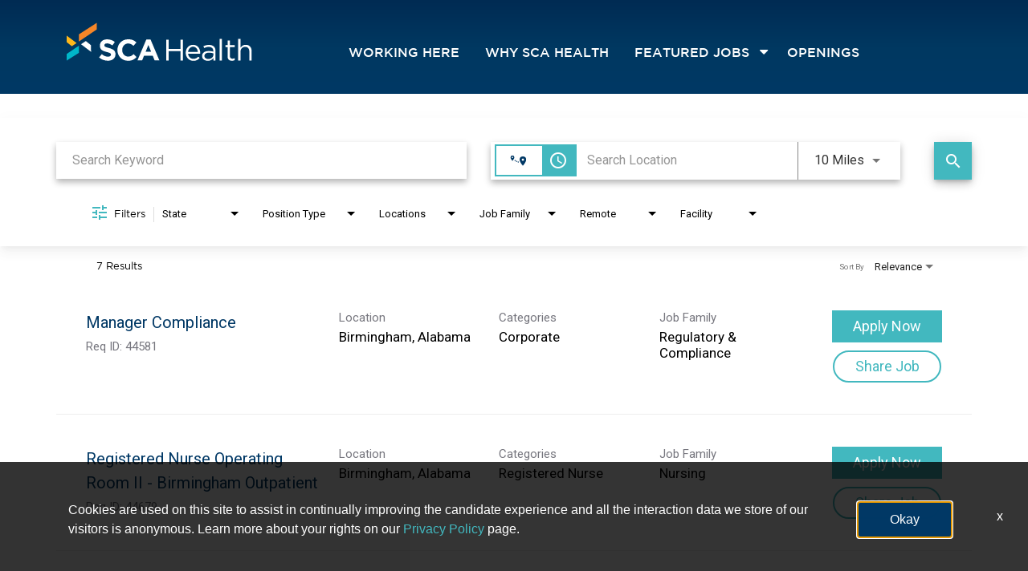

--- FILE ---
content_type: text/css
request_url: https://assets.jibecdn.com/prod/scasurgery/0.0.72/css/client.css
body_size: 124336
content:
.all-content .main-content,.home .home-branding,.home .home-content{min-height:1px;position:relative}.facet-listings a,.file-list,.job-listings a,.logout-btn,.navbar-brand,.navbar-brand:hover{color:#00b7f6}.custom-btn,body,html{font-family:GothamBook}.all-content:after,.btn-group-vertical>.btn-group:after,.btn-toolbar:after,.container-fluid:after,.container:after,.dl-horizontal dd:after,.f7-container .clear,.form-horizontal .form-group:after,.modal-footer:after,.nav:after,.navbar-collapse:after,.navbar-header:after,.navbar:after,.pager:after,.panel-body:after,.row:after{clear:both}.carousel-inner>.item>a>img,.carousel-inner>.item>img,.thumbnail a>img,.thumbnail>img{display:block;width:100%\9;max-width:100%;height:auto}.form-horizontal .form-group-sm .form-control{height:30px;padding:5px 10px;font-size:12px;line-height:1.5;border-radius:3px}.btn-group-lg>.btn,.form-horizontal .form-group-lg .form-control{padding:10px 16px;font-size:18px;line-height:1.33;border-radius:6px}.form-horizontal .form-group-lg .form-control{height:46px}.btn-group-sm>.btn,.btn-group-xs>.btn{font-size:12px;line-height:1.5;border-radius:3px}.btn-group-sm>.btn{padding:5px 10px}.btn-group-xs>.btn{padding:1px 5px}.all-content .main-content,.home .home-branding,.home .home-content,.jibe-container{padding-left:15px;padding-right:15px}.all-content:after,.all-content:before,.btn-group-vertical>.btn-group:after,.btn-group-vertical>.btn-group:before,.btn-toolbar:after,.btn-toolbar:before,.container-fluid:after,.container-fluid:before,.container:after,.container:before,.dl-horizontal dd:after,.dl-horizontal dd:before,.form-horizontal .form-group:after,.form-horizontal .form-group:before,.modal-footer:after,.modal-footer:before,.nav:after,.nav:before,.navbar-collapse:after,.navbar-collapse:before,.navbar-header:after,.navbar-header:before,.navbar:after,.navbar:before,.pager:after,.pager:before,.panel-body:after,.panel-body:before,.row:after,.row:before{content:" ";display:table}.a1-container:before,.d4-container__text .divider:after,.defaults .divider:after{content:''}.all-content .side-content-left,.all-content .side-content-right{display:none!important;min-height:1px;padding-left:15px;padding-right:15px;position:relative}.all-content{margin-left:-15px;margin-right:-15px}@media (min-width:1200px){.all-content .main-content{float:left;width:75%}.all-content .side-content-left,.all-content .side-content-right{float:left;width:25%}.all-content .side-content-right{display:block!important}table.all-content .side-content-right{display:table}tr.all-content .side-content-right{display:table-row!important}td.all-content .side-content-right,th.all-content .side-content-right{display:table-cell!important}}.jibe-container{margin-right:auto;margin-left:auto}@media screen and (min-width:1200px){.jibe-container{width:1170px}}.pagination .active a{background-color:#00b7f6!important}.progress-container .progress .progress-bar{background-image:linear-gradient(to bottom,#00b7f6 0,#0091c3 100%);background-repeat:repeat-x;filter:progid:DXImageTransform.Microsoft.gradient(startColorstr='#ff00b7f6', endColorstr='#ff0091c3', GradientType=0)}.email-next.active,.email-next:active,.filter-btn.active,.filter-btn:active,.job-apply.active,.job-apply:active,.more-btn-container .more-btn.active,.more-btn-container .more-btn:active,.open>.dropdown-toggle.email-next,.open>.dropdown-toggle.filter-btn,.open>.dropdown-toggle.job-apply,.open>.dropdown-toggle.more-btn-container .more-btn,.open>.dropdown-toggle.preview-back,.open>.dropdown-toggle.preview-continue,.open>.dropdown-toggle.question-next-prev button,.open>.dropdown-toggle.resume-complete div a,.open>.dropdown-toggle.save-profile,.open>.dropdown-toggle.search-btn,.open>.dropdown-toggle.search-for-another,.open>.dropdown-toggle.upload .btn-cancel-resume,.open>.dropdown-toggle.upload .write-resume .write-resume-btn,.preview-back.active,.preview-back:active,.preview-continue.active,.preview-continue:active,.question-next-prev button.active,.question-next-prev button:active,.resume-complete div a.active,.resume-complete div a:active,.save-profile.active,.save-profile:active,.search-btn.active,.search-btn:active,.search-for-another.active,.search-for-another:active,.upload .btn-cancel-resume.active,.upload .btn-cancel-resume:active,.upload .write-resume .write-resume-btn.active,.upload .write-resume .write-resume-btn:active{background-image:none}.navbar .navbar-toggle .icon-bar{background-color:#105b63}.mobile-filters-search{background-color:#478fcc}.selected-filter .filter{border-color:#478fcc;background-color:transparent}.selected-filter .filter:hover{background-color:rgba(71,143,204,.5)}.did-you-mean .join-cc-btn,.language-notification-banner,.no-search-results .join-cc-btn,.pagination>li>.active,.pagination>li>a:hover{background-color:#478fcc}.selected-filter .filter:active{background-color:#478fcc;color:#fff}.selected-filter .filter:active .close{color:#fff}.filter-icon,.selected-filter .filter .close{color:#478fcc}.filter-icon:hover{color:#419cd7}.filter-icon:active{color:#2b79ab}.language-notification-banner .close__icon{color:#468ecc}.pagination>li>a{color:#478fcc}.did-you-mean .join-cc-btn:active,.did-you-mean .join-cc-btn:focus,.did-you-mean .join-cc-btn:hover,.no-search-results .join-cc-btn:active,.no-search-results .join-cc-btn:focus,.no-search-results .join-cc-btn:hover{background-color:#419cd7}.transparent-btn{border-color:#468ecc;color:#468ecc}@media screen and (min-width:768px){.job-result__data-label{color:#468ecc}}.job-result__apply-btn{background-color:#478fcc!important}.job-result__apply-btn:hover{background-color:#419cd7!important}.job-result__apply-btn:active{background-color:#2b79ab!important}.snap-drawer{background-color:#4b5461;box-shadow:inset -5px 0 6px #353b44!important}.menu-snap li{border-bottom:groove 4px #616d7e}.social-share-dd{background-color:#353b44}#page,.client-nav,.file-header,.header{background-color:#003865}#page .container:first-child{background-color:#fff}#mirrorFrame body{background-color:#fff!important}.confirmation,.email-container,.enter-email,.home,.profile,.provider-container,.questions-container,.upload-container{background-color:#fff}.resume-preview-content .header{background-color:#fff!important}.jobSearch .dd-select{border-top-color:#42b8bf}.lightGray,.progress-container{background-color:#42b8bf}.icon-skin{color:#000!important}.icon-skin-light{color:grey!important}.show-more-link a{color:#000}.dropdown{background-color:#f7fafd}@media (min-width:992px){.home .home-content{float:left;width:33.33333333%}}@media (min-width:1200px){.home .home-content{float:left;width:33.33333333%}.home .home-branding{float:left;width:66.66666667%}}@media (min-width:992px){.home .home-branding{float:left;width:66.66666667%}}.btn-primary{background-color:#478fcc;border-radius:2px!important;color:#fff;border:none}.btn-primary:focus,.btn-primary:hover{background-color:#419cd7}.btn-primary:active{background-color:#2b79ab}.btn-primary:disabled{background-color:#478fcc!important}.more-btn-container .more-btn{background-color:#478fcc;border-radius:2px!important;color:#fff;border:none}.more-btn-container .more-btn.active,.more-btn-container .more-btn:active,.more-btn-container .more-btn:focus,.more-btn-container .more-btn:hover,.open>.dropdown-toggle.more-btn-container .more-btn{color:#fff;background-color:#3071a9;border-color:#285e8e}.more-btn-container .more-btn.disabled,.more-btn-container .more-btn.disabled.active,.more-btn-container .more-btn.disabled:active,.more-btn-container .more-btn.disabled:focus,.more-btn-container .more-btn.disabled:hover,.more-btn-container .more-btn[disabled],.more-btn-container .more-btn[disabled].active,.more-btn-container .more-btn[disabled]:active,.more-btn-container .more-btn[disabled]:focus,.more-btn-container .more-btn[disabled]:hover,fieldset[disabled] .more-btn-container .more-btn,fieldset[disabled] .more-btn-container .more-btn.active,fieldset[disabled] .more-btn-container .more-btn:active,fieldset[disabled] .more-btn-container .more-btn:focus,fieldset[disabled] .more-btn-container .more-btn:hover{background-color:#428bca;border-color:#357ebd}.more-btn-container .more-btn .badge{color:#428bca;background-color:#fff}.more-btn-container .more-btn:focus,.more-btn-container .more-btn:hover{background-color:#419cd7}.more-btn-container .more-btn:active{background-color:#2b79ab}.more-btn-container .more-btn:disabled{background-color:#478fcc!important}.question-next-prev button{background-color:#478fcc;border-radius:2px!important;color:#fff;border:none}.open>.dropdown-toggle.question-next-prev button,.question-next-prev button.active,.question-next-prev button:active,.question-next-prev button:focus,.question-next-prev button:hover{color:#fff;background-color:#3071a9;border-color:#285e8e}.question-next-prev button.disabled,.question-next-prev button.disabled.active,.question-next-prev button.disabled:active,.question-next-prev button.disabled:focus,.question-next-prev button.disabled:hover,.question-next-prev button[disabled],.question-next-prev button[disabled].active,.question-next-prev button[disabled]:active,.question-next-prev button[disabled]:focus,.question-next-prev button[disabled]:hover,fieldset[disabled] .question-next-prev button,fieldset[disabled] .question-next-prev button.active,fieldset[disabled] .question-next-prev button:active,fieldset[disabled] .question-next-prev button:focus,fieldset[disabled] .question-next-prev button:hover{background-color:#428bca;border-color:#357ebd}.question-next-prev button .badge{color:#428bca;background-color:#fff}.question-next-prev button:focus,.question-next-prev button:hover{background-color:#419cd7}.question-next-prev button:active{background-color:#2b79ab}.question-next-prev button:disabled{background-color:#478fcc!important}.resume-complete div a{background-color:#478fcc;border-radius:2px!important;color:#fff;border:none}.open>.dropdown-toggle.resume-complete div a,.resume-complete div a.active,.resume-complete div a:active,.resume-complete div a:focus,.resume-complete div a:hover{color:#fff;background-color:#3071a9;border-color:#285e8e}.resume-complete div a.disabled,.resume-complete div a.disabled.active,.resume-complete div a.disabled:active,.resume-complete div a.disabled:focus,.resume-complete div a.disabled:hover,.resume-complete div a[disabled],.resume-complete div a[disabled].active,.resume-complete div a[disabled]:active,.resume-complete div a[disabled]:focus,.resume-complete div a[disabled]:hover,fieldset[disabled] .resume-complete div a,fieldset[disabled] .resume-complete div a.active,fieldset[disabled] .resume-complete div a:active,fieldset[disabled] .resume-complete div a:focus,fieldset[disabled] .resume-complete div a:hover{background-color:#428bca;border-color:#357ebd}.resume-complete div a .badge{color:#428bca;background-color:#fff}.resume-complete div a:focus,.resume-complete div a:hover{background-color:#419cd7}.resume-complete div a:active{background-color:#2b79ab}.resume-complete div a:disabled{background-color:#478fcc!important}.upload .write-resume .write-resume-btn{background-color:#478fcc;border-radius:2px!important;color:#fff;border:none}.open>.dropdown-toggle.upload .write-resume .write-resume-btn,.upload .write-resume .write-resume-btn.active,.upload .write-resume .write-resume-btn:active,.upload .write-resume .write-resume-btn:focus,.upload .write-resume .write-resume-btn:hover{color:#fff;background-color:#3071a9;border-color:#285e8e}.upload .write-resume .write-resume-btn.disabled,.upload .write-resume .write-resume-btn.disabled.active,.upload .write-resume .write-resume-btn.disabled:active,.upload .write-resume .write-resume-btn.disabled:focus,.upload .write-resume .write-resume-btn.disabled:hover,.upload .write-resume .write-resume-btn[disabled],.upload .write-resume .write-resume-btn[disabled].active,.upload .write-resume .write-resume-btn[disabled]:active,.upload .write-resume .write-resume-btn[disabled]:focus,.upload .write-resume .write-resume-btn[disabled]:hover,fieldset[disabled] .upload .write-resume .write-resume-btn,fieldset[disabled] .upload .write-resume .write-resume-btn.active,fieldset[disabled] .upload .write-resume .write-resume-btn:active,fieldset[disabled] .upload .write-resume .write-resume-btn:focus,fieldset[disabled] .upload .write-resume .write-resume-btn:hover{background-color:#428bca;border-color:#357ebd}.upload .write-resume .write-resume-btn .badge{color:#428bca;background-color:#fff}.upload .write-resume .write-resume-btn:focus,.upload .write-resume .write-resume-btn:hover{background-color:#419cd7}.upload .write-resume .write-resume-btn:active{background-color:#2b79ab}.upload .write-resume .write-resume-btn:disabled{background-color:#478fcc!important}.upload .btn-cancel-resume{background-color:#478fcc;border-radius:2px!important;color:#fff;border:none}.open>.dropdown-toggle.upload .btn-cancel-resume,.upload .btn-cancel-resume.active,.upload .btn-cancel-resume:active,.upload .btn-cancel-resume:focus,.upload .btn-cancel-resume:hover{color:#fff;background-color:#3071a9;border-color:#285e8e}.upload .btn-cancel-resume.disabled,.upload .btn-cancel-resume.disabled.active,.upload .btn-cancel-resume.disabled:active,.upload .btn-cancel-resume.disabled:focus,.upload .btn-cancel-resume.disabled:hover,.upload .btn-cancel-resume[disabled],.upload .btn-cancel-resume[disabled].active,.upload .btn-cancel-resume[disabled]:active,.upload .btn-cancel-resume[disabled]:focus,.upload .btn-cancel-resume[disabled]:hover,fieldset[disabled] .upload .btn-cancel-resume,fieldset[disabled] .upload .btn-cancel-resume.active,fieldset[disabled] .upload .btn-cancel-resume:active,fieldset[disabled] .upload .btn-cancel-resume:focus,fieldset[disabled] .upload .btn-cancel-resume:hover{background-color:#428bca;border-color:#357ebd}.upload .btn-cancel-resume .badge{color:#428bca;background-color:#fff}.upload .btn-cancel-resume:focus,.upload .btn-cancel-resume:hover{background-color:#419cd7}.upload .btn-cancel-resume:active{background-color:#2b79ab}.upload .btn-cancel-resume:disabled{background-color:#478fcc!important}.email-next,.filter-btn,.job-apply,.preview-back,.preview-continue,.save-profile,.search-btn,.search-for-another{background-color:#478fcc;border-radius:2px!important;color:#fff;border:none}.email-next.active,.email-next:active,.email-next:focus,.email-next:hover,.filter-btn.active,.filter-btn:active,.filter-btn:focus,.filter-btn:hover,.job-apply.active,.job-apply:active,.job-apply:focus,.job-apply:hover,.open>.dropdown-toggle.email-next,.open>.dropdown-toggle.filter-btn,.open>.dropdown-toggle.job-apply,.open>.dropdown-toggle.preview-back,.open>.dropdown-toggle.preview-continue,.open>.dropdown-toggle.save-profile,.open>.dropdown-toggle.search-btn,.open>.dropdown-toggle.search-for-another,.preview-back.active,.preview-back:active,.preview-back:focus,.preview-back:hover,.preview-continue.active,.preview-continue:active,.preview-continue:focus,.preview-continue:hover,.save-profile.active,.save-profile:active,.save-profile:focus,.save-profile:hover,.search-btn.active,.search-btn:active,.search-btn:focus,.search-btn:hover,.search-for-another.active,.search-for-another:active,.search-for-another:focus,.search-for-another:hover{color:#fff;background-color:#3071a9;border-color:#285e8e}.email-next .badge,.filter-btn .badge,.job-apply .badge,.preview-back .badge,.preview-continue .badge,.save-profile .badge,.search-btn .badge,.search-for-another .badge{color:#428bca;background-color:#fff}.email-next:focus,.email-next:hover,.filter-btn:focus,.filter-btn:hover,.job-apply:focus,.job-apply:hover,.preview-back:focus,.preview-back:hover,.preview-continue:focus,.preview-continue:hover,.save-profile:focus,.save-profile:hover,.search-btn:focus,.search-btn:hover,.search-for-another:focus,.search-for-another:hover{background-color:#419cd7}.email-next:active,.filter-btn:active,.job-apply:active,.preview-back:active,.preview-continue:active,.save-profile:active,.search-btn:active,.search-for-another:active{background-color:#2b79ab}.email-next:disabled,.filter-btn:disabled,.job-apply:disabled,.preview-back:disabled,.preview-continue:disabled,.save-profile:disabled,.search-btn:disabled,.search-for-another:disabled{background-color:#478fcc!important}.search-btn button:focus,.search-btn button:hover{background-color:#419cd7}.search-btn button:active{background-color:#2b79ab}.defaults .divider,.defaults .divider:after{height:5px;background:#f78021;border-radius:20px}@font-face{font-family:GothamBook;src:url(../assets/fonts/ufonts_com_gothammedium.eot);src:url(../assets/fonts/ufonts_com_gothammedium.eot?#iefix) format('embedded-opentype'),url(../assets/fonts/ufonts_com_gothammedium.woff2) format('woff2'),url(../assets/fonts/ufonts_com_gothammedium.woff) format('woff'),url(../assets/fonts/ufonts_com_gothammedium.ttf) format('truetype'),url(../assets/fonts/ufonts_com_gothammedium.svg#ufonts_com_gothammedium) format('svg');font-weight:500;font-style:normal;font-display:swap}@font-face{font-family:GothamBook;src:url(../assets/fonts/ufonts_com_gothamblack.eot);src:url(../assets/fonts/ufonts_com_gothamblack.eot?#iefix) format('embedded-opentype'),url(../assets/fonts/ufonts_com_gothamblack.woff2) format('woff2'),url(../assets/fonts/ufonts_com_gothamblack.woff) format('woff'),url(../assets/fonts/ufonts_com_gothamblack.ttf) format('truetype'),url(../assets/fonts/ufonts_com_gothamblack.svg#ufonts_com_gothamblack) format('svg');font-weight:900;font-style:normal;font-display:swap}@font-face{font-family:GothamBook;src:url(../assets/fonts/GothamBook.eot);src:url(../assets/fonts/GothamBook.eot?#iefix) format('embedded-opentype'),url(../assets/fonts/GothamBook.woff2) format('woff2'),url(../assets/fonts/GothamBook.woff) format('woff'),url(../assets/fonts/GothamBook.ttf) format('truetype'),url(../assets/fonts/GothamBook.svg#GothamBook) format('svg');font-weight:400;font-style:normal;font-display:swap}@font-face{font-family:GothamBook;src:url(../assets/fonts/ufonts_com_gothambold.eot);src:url(../assets/fonts/ufonts_com_gothambold.eot?#iefix) format('embedded-opentype'),url(../assets/fonts/ufonts_com_gothambold.woff2) format('woff2'),url(../assets/fonts/ufonts_com_gothambold.woff) format('woff'),url(../assets/fonts/ufonts_com_gothambold.ttf) format('truetype'),url(../assets/fonts/ufonts_com_gothambold.svg#ufonts_com_gothambold) format('svg');font-weight:700;font-style:normal;font-display:swap}@font-face{font-family:GothamBook;src:url(../assets/fonts/ufonts_com_gothamultra.eot);src:url(../assets/fonts/ufonts_com_gothamultra.eot?#iefix) format('embedded-opentype'),url(../assets/fonts/ufonts_com_gothamultra.woff2) format('woff2'),url(../assets/fonts/ufonts_com_gothamultra.woff) format('woff'),url(../assets/fonts/ufonts_com_gothamultra.ttf) format('truetype'),url(../assets/fonts/ufonts_com_gothamultra.svg#ufonts_com_gothamultra) format('svg');font-weight:900;font-style:normal;font-display:swap}body,html{scroll-behavior:smooth}.defaults h1,.defaults h2,.defaults h3,.defaults h4,.defaults p{margin:0;padding:0}.defaults h1{font-size:32px;text-shadow:1px 1px 5px #000}@media screen and (min-width:992px){.defaults h1{font-size:70px}}.defaults h2{font-size:20px}.defaults h3{font-size:30px;text-align:center;margin-bottom:15px}@media screen and (min-width:992px){.defaults h2{font-size:30px}.defaults h3{font-size:36px}.defaults h4{font-size:25px}}.defaults h4{font-size:25px;text-align:center}.defaults h5{font-size:12px}@media screen and (min-width:992px){.defaults h5{font-size:13px}}.defaults p{font-size:16px}@media screen and (min-width:992px){.defaults p{font-size:18px}.defaults li{font-size:11px}}.defaults li{font-size:11px}.defaults .divider{width:62%;position:relative}.defaults .divider:after{display:inline-block;width:13px;position:absolute;right:-18px;top:0}.flickity-viewport{overflow:hidden}.flickity-viewport img{height:83%}.flickity-page-dots{left:0;display:flex;justify-content:center;align-items:center;list-style-type:none;padding-left:0}.flickity-page-dots .dot{width:12px!important;height:12px!important;border:2px solid #e2e3e4;background:#e2e3e4!important;opacity:1!important}.flickity-page-dots .dot.is-selected{background:#f78021!important;border:2px solid #f78021}.custom-btn,.custom-btn:hover,light-search button{border:2px solid #42b8bf}.jobs-hero-banner{width:100%;background-size:cover;background-position:center;background-repeat:no-repeat;position:relative;display:flex}.jobs-hero-banner img{width:100%}.jobs-hero-banner h3{text-shadow:1px 1px 5px #000;color:#fff;font-size:50px;font-weight:700;text-align:right;padding-top:100px}.jobs-hero-banner .job-content{min-height:45vh}#cookie-consent-accept-button{background:#003865}.third-party-consent-text p a{color:#42b8bf}@media (max-width:767px){light-search{width:85%}}@media (min-width:992px){light-search{display:block;width:90%}}@media (min-width:768px){light-search{width:100%!important}light-search .search-label{display:none!important;top:0!important}light-search .search-btn{top:0!important}}@media (min-width:768px) and (min-width:768px){light-search .search-btn{top:-3px!important}}light-search #label-keywords,light-search .location-icon,light-search .search-label{display:none}light-search button{background:#42b8bf;padding:8px 30px}light-search button:hover{color:#42b8bf;background-color:#fff}light-search button:focus{outline:0}@media (min-width:768px){.search-controls.home-search .job-search.jobSearch{display:flex;width:100%;justify-content:space-between}.search-controls.home-search .job-search.jobSearch .jquery-input-locations.ja-form{position:static}.search-controls.home-search .job-search.jobSearch .search-btn.search-submit{position:static;padding-top:0;width:auto;height:43px}}.search-btn button{background-color:#42b8bf!important}.custom-btn{background:#42b8bf;color:#fff;padding:8px 40px;font-weight:500;font-size:16px}.custom-btn:hover{color:#42b8bf;background:#fff}.why-sca .search-home{background:#003865}@media (min-width:992px){.why-sca .search-home light-search{display:flex;justify-content:center;width:100%}}.asc-leadership .search-home,.clinical-support .search-home,.corporate-and-rco .search-home,.internal-footer,.job-results-container .cards .mat-expansion-indicator,.nursing .search-home{display:none}#filterBar .filter-icon{color:#42b8bf!important}.search-results .mat-expansion-panel .apply-button-container .mat-raised-button.mat-primary{color:#fff;background-color:#42b8bf;border:2px solid #42b8bf;border-radius:0!important}.search-results .mat-expansion-panel .apply-button-container .mat-raised-button.mat-primary:hover{color:#42b8bf;background-color:#fff}.search-results .mat-expansion-panel .apply-button-container .recruit-refer-button{color:#42b8bf!important;background-color:#fff!important;border:2px solid #42b8bf!important}#searchBarContainer .inputs-unit,#searchBarContainer .search-keyword-search{border-radius:0!important}#searchBarContainer .inputs-unit .search-container .commute-toggle-wrap .primary-bg-color,#searchBarContainer .search-keyword-search .search-container .commute-toggle-wrap .primary-bg-color{background-color:#42b8bf!important;border:none!important;border-radius:0}#searchBarContainer .inputs-unit .search-container .location-icon,#searchBarContainer .inputs-unit .search-container .mat-button-toggle-button,#searchBarContainer .search-keyword-search .search-container .location-icon,#searchBarContainer .search-keyword-search .search-container .mat-button-toggle-button{border-radius:0}#searchBarContainer .search-submit #search-btn{background-color:#42b8bf!important;border-radius:0!important}.job-results-container .cards .mat-expansion-panel,.job-results-container .cards .search-result-item{box-shadow:none!important;border-radius:0!important}.job-description-container #social-share #link-apply{background-color:#42b8bf!important;border:1px solid #42b8bf!important}.job-description-container #social-share #link-apply:hover{background-color:transparent!important;border:1px solid #42b8bf;color:#42b8bf}.job-description-container #social-share #link-recruit-refer{background-color:#fff!important;border:1px solid #42b8bf!important;color:#42b8bf}.cdk-overlay-container .mat-radio-button .mat-radio-container .mat-radio-outer-circle{border-color:#42b8bf!important}.cdk-overlay-container .mat-radio-button .mat-radio-container .mat-radio-inner-circle{background-color:#42b8bf!important}.cdk-overlay-pane .contemporary-search__commute-modal .sub-button-group .mat-button{border-radius:0!important}#searchBarContainer :not(i):not(mat-icon):not(.mat-icon):not(.fa):not(.personalization-header-container h1):not(.personalization-header-container h2):not(#link-apply):not(.mat-focus-indicator .mat-button-wrapper):not(.mat-button-toggle-label-content):not(.upload-content .optional):not(#mat-form-field-label-1 span):not(.stepper-content #optional):not(.recommendations-header h1):not(.step-history span):not(.apply-button span):not(.mat-radio-label-content),.cdk-overlay-container :not(i):not(mat-icon):not(.mat-icon):not(.fa):not(.personalization-header-container h1):not(.personalization-header-container h2):not(#link-apply):not(.mat-focus-indicator .mat-button-wrapper):not(.mat-button-toggle-label-content):not(.upload-content .optional):not(#mat-form-field-label-1 span):not(.stepper-content #optional):not(.recommendations-header h1):not(.step-history span):not(.apply-button span):not(.mat-radio-label-content),.job-description-container :not(i):not(mat-icon):not(.mat-icon):not(.fa):not(.personalization-header-container h1):not(.personalization-header-container h2):not(#link-apply):not(.mat-focus-indicator .mat-button-wrapper):not(.mat-button-toggle-label-content):not(.upload-content .optional):not(#mat-form-field-label-1 span):not(.stepper-content #optional):not(.recommendations-header h1):not(.step-history span):not(.apply-button span):not(.mat-radio-label-content),.search-results :not(i):not(mat-icon):not(.mat-icon):not(.fa):not(.personalization-header-container h1):not(.personalization-header-container h2):not(#link-apply):not(.mat-focus-indicator .mat-button-wrapper):not(.mat-button-toggle-label-content):not(.upload-content .optional):not(#mat-form-field-label-1 span):not(.stepper-content #optional):not(.recommendations-header h1):not(.step-history span):not(.apply-button span):not(.mat-radio-label-content),.standard-personalization :not(i):not(mat-icon):not(.mat-icon):not(.fa):not(.personalization-header-container h1):not(.personalization-header-container h2):not(#link-apply):not(.mat-focus-indicator .mat-button-wrapper):not(.mat-button-toggle-label-content):not(.upload-content .optional):not(#mat-form-field-label-1 span):not(.stepper-content #optional):not(.recommendations-header h1):not(.step-history span):not(.apply-button span):not(.mat-radio-label-content){font-family:GothamBook!important}.footer ul li:first-child,.h2-container .main-cta,.sku-c7__links a{font-family:GothamBook}#mat-select-value-3 .mat-select-placeholder{min-width:100px!important}.jobs-hero-banner h3{position:absolute;bottom:15px;right:50px}@media (max-width:768px){.jobs-hero-banner h3{font-size:36px}}@media (max-width:480px){.jobs-hero-banner h3{font-size:24px}}.exp-oppurtunities{padding-top:30px}.exp-oppurtunities p{font-size:18px;text-align:center}.footer ul li,.footer ul li a,.footer ul li:first-child{font-size:14px;color:#003865}.exp-oppurtunities p a{color:#42b8bf}.exp-oppurtunities p a:hover{text-decoration:underline}search-distance-filter mat-select:focus{outline:-webkit-focus-ring-color auto 2px!important}.d1-container .benifits .btn:focus,.flickity-enabled:focus{outline:0}.footer{background-color:#e2e3e4;padding:40px 0;overflow:auto}.footer .footer_logo img{width:100%;height:100%}.footer ul{margin:0;padding:0}.footer ul li{margin-bottom:8px}.footer ul li a:hover{color:#003865}.footer ul li:first-child{padding-bottom:16px;font-weight:900;text-decoration:none}.header a,.header__row{text-transform:uppercase;font-weight:500;color:#fff}.footer__social li{display:inline-block;margin-top:25px}.footer__social li img{width:28px}.header{background:linear-gradient(to bottom,#002b53 0,#003861 50%,#003865 100%) #000;padding-left:15px;padding-right:15px}.header .jibe-container{padding:15px}.header__logo a{padding:10px 30px 10px 0!important}.header__logo img{width:250px;height:auto}.header a{display:inline-block;padding:10px 15px;font-size:16px}@media (min-width:768px){.header a{font-size:12px;padding:10px}}@media (min-width:992px){.header a{font-size:16px;padding:10px 8px}.header__desktop{margin-left:90px}}@media (min-width:992px) and (max-width:1038px){.header a{font-size:14px}}@media (min-width:768px) and (max-width:871px){.header a{font-size:10px!important;padding:10px 5px!important}}.header a:hover{color:#fff;text-decoration:none}.header a:active,.header a:focus,.header a:visited{text-decoration:none}.header__row{display:flex;align-items:center;margin-bottom:0;position:relative}.header__row li{color:#fff;margin-top:20px;font-size:18px;padding-right:16px}.header__row li ul{padding:10px 0}.header__row li ul li{margin-top:0;padding-right:0}.header__row li a{border-bottom:2px solid transparent}.header__row li a:hover{border-bottom:2px solid #42b8bf;text-decoration:none}.header__row li.hover a{border-bottom:2px solid #fff;text-decoration:none}.header__desktop{display:none}@media (min-width:768px){.header__desktop{display:block}}.header__desktop--submenu{position:absolute;top:100%;left:0;z-index:10;background:#fff;box-shadow:0 0 20px rgba(0,0,0,.5);-ms-transform:translateY(20px);transform:translateY(20px);opacity:0;visibility:hidden;color:#000}.header__desktop--submenu a{color:#003865;display:inline-block;font-weight:400;width:225px;padding:10px 20px!important;font-size:16px;text-transform:none}@media (min-width:768px) and (max-width:871px){.header__desktop--submenu a{font-size:12px!important}}.header__desktop--submenu a:hover{background:#003865;color:#fff;border-bottom:none!important}.header__desktop--main-link,.header__desktop--main-link>a{position:relative}@media (min-width:768px) and (max-width:992px){.header__desktop--main-link>a{font-size:12px}}.header__desktop--main-link:hover .header__desktop--submenu{visibility:visible;opacity:1;-ms-transform:none;transform:none}.header__mobile{background:#fff}.header__mobile ul{padding-top:10px}.header__mobile--main-link{display:flex;justify-content:space-between;align-items:center;flex-wrap:wrap}.header__mobile li{border-bottom:1px solid #fff}.header__mobile li a{padding:10px 20px;font-size:19px;font-weight:500;color:#003865}.header__mobile li a:hover{color:#003865}.header__mobile--submenu{background:#fff;width:100%;padding-top:0!important}.header__mobile--submenu a{width:100%;color:#000;font-size:16px!important;padding:10px 20px!important;text-transform:capitalize}@media (min-width:768px) and (max-width:871px){.header__mobile--submenu a{font-size:12px!important}}.header__mobile--submenu a:hover{background:#000;color:#fff}@media (min-width:768px){.header #header-nav--collapse{display:none}.d1-container .d1-caption h2,.d1-container .d1-caption h3{font-size:30px}}.navbar-toggle{background-color:#fff;right:0;position:absolute}@media (min-width:768px) and (max-width:992px){.navbar-toggle{display:none}}.navbar-toggle .icon-bar{background:#00335c!important}#snap-left.active .icon-bar{-ms-transform:rotate(45deg) translate(-1px,-2px);transform:rotate(45deg) translate(-1px,-2px);margin:0}#snap-left.active .icon-bar:nth-last-child(2){opacity:0;-ms-transform:rotate(180deg) translate(0,0);transform:rotate(180deg) translate(0,0)}#snap-left.active .icon-bar:nth-last-child(3){-ms-transform:rotate(-45deg) translate(-2px,1px);transform:rotate(-45deg) translate(-2px,1px)}.active.navbar-toggle{padding:12px}.active.mobile-menu-text{display:block!important}/*! Flickity v2.0.5
http://flickity.metafizzy.co
---------------------------------------------- */.flickity-enabled{position:relative}.flickity-viewport{position:relative;height:100%}.flickity-slider{position:absolute;width:100%;height:100%}.flickity-enabled.is-draggable{-webkit-tap-highlight-color:transparent;tap-highlight-color:transparent;-webkit-user-select:none;user-select:none}.flickity-enabled.is-draggable .flickity-viewport{cursor:move;cursor:grab}.flickity-enabled.is-draggable .flickity-viewport.is-pointer-down{cursor:grabbing}.flickity-prev-next-button{position:absolute;top:50%;width:44px;height:44px;border:none;border-radius:50%;background:#fff;background:rgba(255,255,255,.75);cursor:pointer;-ms-transform:translateY(-50%);transform:translateY(-50%)}.flickity-prev-next-button:hover{background:#fff}.flickity-prev-next-button:focus{outline:0;box-shadow:0 0 0 5px #09f}.flickity-prev-next-button:active{opacity:.6}.flickity-prev-next-button.previous{left:10px}.flickity-prev-next-button.next{right:10px}.flickity-rtl .flickity-prev-next-button.previous{left:auto;right:10px}.flickity-rtl .flickity-prev-next-button.next{right:auto;left:10px}.flickity-prev-next-button:disabled{opacity:.3;cursor:auto}.flickity-prev-next-button svg{position:absolute;left:20%;top:20%;width:60%;height:60%}.flickity-page-dots{position:absolute;width:100%;padding:0;margin:0;list-style:none;text-align:center;line-height:1}.flickity-rtl .flickity-page-dots{direction:rtl}.flickity-page-dots .dot{display:inline-block;margin:0 8px;border-radius:50%;cursor:pointer}.flickity-page-dots .dot.is-selected{opacity:1}.d1-container{background:#f6f5f6;padding:60px 20px 30px}.d1-container .container_heading{font-weight:700!important}.d1-container h3{font-weight:700}.d1-container .d1-caption{padding:40px 30px;border-radius:20px;border:2px solid #f78021;text-align:left}.d1-container .d1-caption h2,.d1-container .d1-caption h3{background-color:#f6f5f6;display:inline-block;padding:0 15px;position:relative;top:-60px;font-weight:700;margin-right:200px;text-align:left}@media (min-width:992px){.d1-container .d1-caption h2,.d1-container .d1-caption h3{font-size:40px}}@media (max-width:768px){.d1-container .d1-caption h2,.d1-container .d1-caption h3{margin-right:20px}}.d1-container .d1-caption p{text-align:left;font-size:23px}.d1-container .d1-caption .divider{position:relative;top:-35px;left:0}.d1-container.d1-1 .d1-caption,.d1-container.d1-2 .d1-caption{border:none;text-align:left;padding:40px 0}@media (min-width:1200px){.d1-container.d1-1 .d1-caption,.d1-container.d1-2 .d1-caption{margin-left:-45px}}.d1-container.d1-1 .d1-caption h3,.d1-container.d1-2 .d1-caption h3{padding:0}.d1-container.d1-1 .d1-caption .divider,.d1-container.d1-2 .d1-caption .divider{width:67%}.d1-container.d1-1 .d1-caption p,.d1-container.d1-2 .d1-caption p{margin-bottom:15px;font-size:16px}.d1-container.d1-1 .d1-caption p:first-of-type,.d1-container.d1-2 .d1-caption p:first-of-type{margin-bottom:25px}.d1-container.d1-1 .d1-caption h4,.d1-container.d1-2 .d1-caption h4{text-align:left;margin-bottom:25px;font-size:16px}@media (min-width:992px){.d1-container.d1-1 .d1-caption h4,.d1-container.d1-2 .d1-caption h4{font-size:18px}}.d1-container.d1-1 .d1-caption ul,.d1-container.d1-2 .d1-caption ul{padding-left:45px}.d1-container.d1-1 .d1-caption ul li,.d1-container.d1-2 .d1-caption ul li{line-height:2;position:relative;font-size:14px}.d1-container.d1-1 .d1-caption ul li:before,.d1-container.d1-2 .d1-caption ul li:before{content:'';width:4px;height:4px;background:#000;border-radius:50%;position:absolute;left:-22px;top:14px}.d1-container_simple{background:#fff}.d1-container_simple .d1-caption{border:none}.d1-container_simple .d1-caption h3{background:#fff;padding:0;color:#000}.d1-container_simple .d1-caption .divider{max-width:250px}@media (min-width:768px){.d1-container_simple .d1-caption h3{font-size:30px}.d1-container_simple .d1-caption .divider{width:33%}}.a1-container:before,.d4-container__item,.f7-container__item,.f7-container__item iframe,.home .d1-1 .jibe-container{width:100%}.d1-container.d1-4 .d1-caption h3{color:#000;font-size:24px;background:#fff}@media (min-width:992px){.d1-container.d1-4 .d1-caption h3{font-size:28px}}.d1-container .benifits{margin-top:10px;text-align:center;margin-left:30px}.d1-container .benifits .btn{background:#42b8bf;padding:10px 30px;color:#fff;font-weight:700;border:2px solid #42b8bf;min-width:190px}.d1-3,.d1-4,.d1-5,.why-sca .d1-1{background:#fff}.d1-2,.d1-6,.d1-7{background-color:#fff}.d1-container .benifits .btn:hover{color:#42b8bf;background-color:#fff}.d1-1{padding:20px}.d1-1 h3{text-align:left;font-weight:700;padding-top:10px;padding-bottom:15px}.d1-3,.d1-4,.d1-5,.d1-8,.d1-9,.nursing .d1-1 p,.why-sca .d1-1 p{text-align:center}.d1-2{padding:20px;max-width:1170px;margin:0 15px}@media (min-width:1200px){.d1-2{margin:0 auto}}.d1-2 h3{padding-bottom:15px}.d1-3{padding:20px}.d1-3 h3{margin-bottom:10px;font-size:25px}.nursing .d1-1,.why-sca .d1-1{padding:40px 15px}.nursing .d1-1 h3,.why-sca .d1-1 h3{text-align:center;padding:0;font-weight:600}.corporate-and-rco .d1-3,.d1-4,.d1-5{padding:40px 15px}.corporate-and-rco .d1-3 h3{margin-bottom:15px}@media (min-width:992px){.corporate-and-rco .d1-3 h3{font-size:36px}}.d1-4 h3{font-size:28px}.d1-4 .sub-title,.d1-5 .sub-title{font-size:24px;font-weight:600}.d1-4 .para,.d1-5 .para{word-spacing:7px;margin-top:5px}.d1-6{padding-top:20px}.d1-6 p{font-size:16px}.d1-8,.d1-9{background:#f6f5f6;padding:50px 0}@media (min-width:992px){.d1-8,.d1-9{padding:70px 0}}.d1-8__container,.d1-9__container{background-image:url(https://cms.jibecdn.com/prod/scasurgery/assets/SKU-D1-BEFORE-1757415981388.png),url(https://cms.jibecdn.com/prod/scasurgery/assets/SKU-D1-AFTER-1757415907651.png);background-repeat:no-repeat;background-position:top left,bottom right;background-size:69px;padding-top:26px;padding-bottom:30px}@media (min-width:768px){.d1-8__container,.d1-9__container{padding-top:48px;padding-bottom:40px;background-size:129px}}.d1-8__container h3,.d1-9__container h3{font-size:30px;max-width:85%;margin:0 auto;font-weight:700}@media (min-width:992px){.d1-8__container h3,.d1-9__container h3{font-size:40px}}.d1-8__container p,.d1-9__container p{max-width:87%;margin:20px auto 0;font-size:23px}.home .d1-2{margin-bottom:20px}.d1-9{margin:25px 0}@media (min-width:992px){.d1-9{margin:0}}.d1-9__container{margin:0 20px}.d1-9__container h3{font-size:30px}@media (min-width:992px){.d1-9__container h3{font-size:36px}}.d1-9__container p{font-size:16px}.f7-container__carousel,.f7-container__nav-carousel{padding:20px 0;position:relative;outline:transparent}.f7-container__nav-carousel{height:80px;overflow:visible;margin:0 auto}.f7-container .flickity-viewport{overflow:hidden}@media (min-width:992px){.d1-9__container p{font-size:18px}.f7-container__nav-item{margin:0 9px}}.f7-container__nav-item p{font-size:16px;color:#000;padding:8px 15px;line-height:18px;cursor:pointer}.f7-container__nav-item.is-selected p,.f7-container__nav-item:focus p,.f7-container__nav-item:hover p{border-radius:50px;color:#fff;background:#003865}.f7-container__item h4{margin-bottom:15px}.f7-container__carousel{overflow:visible}.f7-container__carousel .flickity-prev-next-button{display:none;top:-41px;background:0 0}@media (min-width:768px){.f7-container__nav-carousel{max-width:90%}.f7-container__carousel .flickity-prev-next-button{display:block}}.f7-container__carousel .flickity-prev-next-button.previous{left:0}.f7-container__carousel .flickity-prev-next-button.next{right:0}@media (min-width:1200px){.f7-container__nav-carousel{max-width:95%}.f7-container__carousel .flickity-prev-next-button.previous{left:-20px}.f7-container__carousel .flickity-prev-next-button.next{right:-20px}}.a1-container{background-size:cover;background-position:center;background-repeat:no-repeat;position:relative;display:flex}.a1-container+light-search{display:none}.a1-container:before{position:absolute;top:0;left:0;height:100%}.a1-container h1,.a1-container p{color:#fff;margin-bottom:15px}.a1-container__content{padding:20px;display:flex;justify-content:center;align-items:center;flex-direction:column;min-height:40vh;position:relative;z-index:1;width:100%;max-width:1200px}.d4-container{display:flex;justify-content:center;align-items:center;flex-wrap:wrap}@media (min-width:992px){.a1-container__content{min-height:55vh}.d4-container__item{width:50%}}.d4-container.d4-2 .d4-container__item,.d4-container__img iframe,.d4-container__img img{width:100%}.d4-container__text{padding:20px}.d4-container__text h3{text-align:left;font-weight:700;font-size:36px;padding-bottom:15px}.d4-container__text .list_items{display:flex;font-size:20px;justify-content:space-between}.d4-container__text .list_items ul li{font-size:14px}.d4-container__text .divider{background:#f78021;margin:16px 0;font-weight:700;height:8px;border-radius:0}.d4-container__text .divider:after{display:none}.d4-container__text h3,.d4-container__text p{color:#000}.d4-container__text p{padding-bottom:20px}.d4-container.d4-6{background:#f6f5f6}.d4-container.d4-3 p,.d4-container.d4-4 p,.d4-container.d4-5 p,.d4-container.d4-6 p,.d4-container.d4-7 p,.d4-container.d4-8 p{text-align:left}.d4-container.d4-5{margin-top:10px}.d4-container.d4-3 .d4-container__img,.d4-container.d4-7 .d4-container__img{position:relative;padding-top:55.8%;margin-bottom:20px}@media (min-width:992px){.d4-container.d4-2 .d4-container__item{width:50%;display:inline-block}.d4-container.d4-3 .d4-container__img,.d4-container.d4-7 .d4-container__img{padding-top:28.5%}}.d4-container.d4-3 .d4-container__video,.d4-container.d4-7 .d4-container__video{position:absolute;left:0;top:0;width:100%;height:100%}.clinical-support .d4-11 .jibe-container,.clinical-support .d4-9 .jibe-container,.corporate-and-rco .d4-11 .jibe-container,.corporate-and-rco .d4-9 .jibe-container{display:flex;justify-content:center;align-items:center;flex-wrap:wrap}.clinical-support .d4-11 .d4-container__text,.clinical-support .d4-9 .d4-container__text,.corporate-and-rco .d4-11 .d4-container__text,.corporate-and-rco .d4-9 .d4-container__text{padding:30px}.clinical-support .d4-11 .d4-container__text h3,.clinical-support .d4-9 .d4-container__text h3,.corporate-and-rco .d4-11 .d4-container__text h3,.corporate-and-rco .d4-9 .d4-container__text h3{font-size:25px;padding-bottom:0}.clinical-support .d4-11 .d4-container__img,.clinical-support .d4-9 .d4-container__img,.corporate-and-rco .d4-11 .d4-container__img,.corporate-and-rco .d4-9 .d4-container__img{width:35%!important}@media (max-width:992px){.clinical-support .d4-11 .d4-container__img,.clinical-support .d4-9 .d4-container__img,.corporate-and-rco .d4-11 .d4-container__img,.corporate-and-rco .d4-9 .d4-container__img{width:100%!important}}.clinical-support .d4-11 .d4-container__item,.clinical-support .d4-9 .d4-container__item,.corporate-and-rco .d4-11 .d4-container__item,.corporate-and-rco .d4-9 .d4-container__item{width:55%}.clinical-support .d4-10 .jibe-container,.corporate-and-rco .d4-10 .jibe-container{justify-content:center;align-items:center;flex-wrap:wrap}.clinical-support .d4-10 .d4-container__text,.corporate-and-rco .d4-10 .d4-container__text{padding:30px 30px 0 0}@media (max-width:992px){.clinical-support .d4-11 .d4-container__item,.clinical-support .d4-9 .d4-container__item,.corporate-and-rco .d4-11 .d4-container__item,.corporate-and-rco .d4-9 .d4-container__item{width:100%}.clinical-support .d4-10 .d4-container__text,.corporate-and-rco .d4-10 .d4-container__text{padding:30px}}.clinical-support .d4-10 .d4-container__text h3,.corporate-and-rco .d4-10 .d4-container__text h3{font-size:25px;padding-bottom:0}.clinical-support .d4-10 .d4-container__img,.corporate-and-rco .d4-10 .d4-container__img{width:35%!important}@media (max-width:992px){.clinical-support .d4-10 .d4-container__img,.corporate-and-rco .d4-10 .d4-container__img{width:100%!important}}.clinical-support .d4-10 .d4-container__item,.corporate-and-rco .d4-10 .d4-container__item{width:55%}@media (max-width:992px){.clinical-support .d4-10 .d4-container__item,.corporate-and-rco .d4-10 .d4-container__item{width:100%}}.nursing .d4-2 .jibe-container{display:flex;justify-content:center;align-items:center;flex-wrap:wrap}.nursing .d4-2 .d4-container__text{padding:0}.nursing .d4-2 .d4-container__text h3{padding-bottom:0;font-weight:600}.nursing .d4-2 .d4-container__text .divider{display:none}.nursing .d4-2 .d4-container__img{width:35%!important;padding:20px 40px 20px 20px}@media (max-width:992px){.nursing .d4-2 .d4-container__img{width:100%!important}}.nursing .d4-2 .d4-container__item{width:55%}@media (max-width:992px){.nursing .d4-2 .d4-container__item{width:100%}}.nursing .d4-container.d4-18 .d4-container__box{display:flex;justify-content:center;align-items:center;flex-wrap:wrap}.nursing .d4-container.d4-18 .d4-container__video-box{padding-top:58.5%;position:relative}@media (min-width:992px){.nursing .d4-container.d4-18 .d4-container__video-box{padding-top:23.5%}}.nursing .d4-container.d4-18 .d4-container__video-box .d4-container__video{width:100%;height:100%;position:absolute;top:0;left:0;right:0;bottom:0}.nursing .d4-container.d4-18 .d4-container__item{width:50%}@media (max-width:992px){.nursing .d4-container.d4-18 .d4-container__item{width:100%}}.d4-17 .d4-container__text p{text-align:end;padding-left:50px}.asc-leadership .d4-12 .jibe-container,.asc-leadership .d4-14 .jibe-container{display:flex;justify-content:center;align-items:center;flex-wrap:wrap}.asc-leadership .d4-12 .d4-container__text,.asc-leadership .d4-14 .d4-container__text{padding:30px}.asc-leadership .d4-12 .d4-container__text h3,.asc-leadership .d4-14 .d4-container__text h3{font-size:25px;padding-bottom:0}.asc-leadership .d4-12 .d4-container__img,.asc-leadership .d4-14 .d4-container__img{width:35%!important}@media (max-width:992px){.asc-leadership .d4-12 .d4-container__img,.asc-leadership .d4-14 .d4-container__img{width:100%!important}}.asc-leadership .d4-12 .d4-container__item,.asc-leadership .d4-14 .d4-container__item{width:55%}.asc-leadership .d4-13 .jibe-container{justify-content:center;align-items:center;flex-wrap:wrap}.asc-leadership .d4-13 .d4-container__text{padding:30px 30px 0 0}@media (max-width:992px){.asc-leadership .d4-12 .d4-container__item,.asc-leadership .d4-14 .d4-container__item{width:100%}.asc-leadership .d4-13 .d4-container__text{padding:30px}}.asc-leadership .d4-13 .d4-container__text h3{font-size:25px;padding-bottom:0}.asc-leadership .d4-13 .d4-container__img{width:35%!important}@media (max-width:992px){.asc-leadership .d4-13 .d4-container__img{width:100%!important}}.asc-leadership .d4-13 .d4-container__item{width:55%}@media (min-width:992px){.d4-10 .mobile-view,.d4-13 .mobile-view{display:none}.d4-10 .desktop-view,.d4-13 .desktop-view{display:flex}}@media (max-width:992px){.asc-leadership .d4-13 .d4-container__item{width:100%}.d4-10 .desktop-view,.d4-13 .desktop-view{display:none}.d4-10 .mobile-view,.d4-13 .mobile-view{display:flex}}.d4-19{padding:20px}.d4-19 h3{text-align:left}.d4-19 b,.d4-19 li,.d4-19 p{color:#000;padding-bottom:15px;display:block;text-align:left}.d4-19 li b,.d4-19 p b{display:inline-block;padding-bottom:0}.d4-19 b,.d4-19 li{font-size:16px}@media (min-width:992px){.d4-19 b,.d4-19 li{font-size:18px}}.d4-19 ul{margin-bottom:0}.d4-19 ul.webinar-dates{margin:15px 0 10px}.d4-19 ul.webinar-dates li{padding-left:6%}.d4-19 ul li{padding-left:2%}.d4-19 .divider{margin-bottom:15px}.d4-19 .divider:after{content:none}.d4-19__container{display:flex;flex-direction:column;padding-bottom:25px}@media (min-width:768px){.d4-19__container{padding-top:25px;flex-direction:row;padding-bottom:0}.d4-19__image,.d4-19__text{width:50%}}.d4-19__image img{width:100%;height:300px;object-fit:cover}.e5-container{text-align:center;margin-top:30px}.e5-container h3{font-weight:700}.e5-container__row{display:flex;justify-content:center;align-items:center;flex-wrap:wrap;padding:20px 0}.e5-container .btn{background:#42b8bf;padding:10px 30px;color:#fff;font-weight:700;border:2px solid #42b8bf;min-width:190px;margin-bottom:20px}.e5-container .btn:hover{color:#42b8bf;background-color:#fff}.e5-container .btn:focus{outline:0}.e5-container__item{width:100%}@media (min-width:500px){.e5-container__item{width:50%}}@media (min-width:768px){.e5-container__item{width:25%}}.e5-container__img{width:100%;max-width:250px;margin:0 auto}.e5-container__img img{width:100%;height:165px}.e5-container__text{padding:15px;color:#000!important;font-weight:400}.e5-container__text p a{color:#000}.b2-container{text-align:center;padding:40px 0 50px}.b2-container h3{font-weight:600}.b6-container h3,.d3-container h3,.f6-container h3,.sku-1 h1,.sku-8 h3,.sku-8__toggle{font-weight:700}.b2-container__carousel{max-width:100%;padding:0 50px 10px 20px;margin:0 auto;outline:transparent;position:relative;overflow:hidden}.b2-container__carousel .flickity-viewport{overflow:hidden!important}.b2-container__item{width:100%;padding:15px;display:flex;justify-content:center}@media (min-width:768px){.b2-container__item{width:33.3%}}.b2-container__item img{width:100%}.b2-container .flickity-prev-next-button{display:block!important}.b2-container .flickity-prev-next-button.previous{left:-10px;background:0 0}.b2-container .flickity-prev-next-button.next{right:15px;background:0 0}.b2-container .flickity-page-dots{bottom:0}.flickity-page-dots,.nursing .b2-container__carousel .flickity-page-dots{bottom:-10px}.flickity-prev-next-button .arrow{fill:#f78021}.nursing .b2-container__carousel{overflow:visible}.b5-container .flickity-viewport,.d3-container__carousel,.f5-container .flickity-viewport,.sku-27-1 .sku-27__carousel,.sku-27__carousel .flickity-viewport{overflow:hidden}.nursing .b2-container__carousel .flickity-prev-next-button.previous{left:-15px}.b6-container{padding:40px 0;text-align:center}.b6-container__row{display:flex;justify-content:start;align-items:flex-start;flex-wrap:wrap;margin:0 -15px}.b6-container__item{width:100%;text-align:left;padding:15px;display:flex;flex-direction:column;align-items:flex-start}@media (min-width:500px){.b6-container__item{width:50%}}@media (min-width:768px){.b6-container__item{width:33.3%}}.b6-container__item h4{margin-bottom:5px;text-align:left}.b6-container__item a{color:#f78021;font-size:18px;transition:.3s ease-in-out}.b6-container__item a:hover{color:#42b8bf}.b6-container__img{margin-bottom:15px;width:100%;flex-shrink:0;padding-bottom:250px;position:relative}.sku-8__panel-collapse,.sku-8__toggle{padding:10px 15px}.b6-container__img img{width:100%;height:100%;position:absolute;left:0;top:0;object-fit:cover}.b6-container__buttons{margin-top:15px;text-align:center}.sku-8__panel-collapse p,.sku-8__toggle{text-align:left}.sku-8{min-height:300px}.sku-8 h3{margin-top:20px;margin-bottom:20px}.sku-8__item{width:100%;border:1px solid #000;margin-bottom:10px}.sku-8__toggle{width:100%;outline:transparent;border:0;background:0 0;font-size:14px}.sku-8__toggle .fa{transition:.3s ease-in-out;-ms-transform:rotate(180deg);transform:rotate(180deg);-ms-transform-origin:center center;transform-origin:center center;position:relative;top:2px;color:#42b8bf}.sku-8__toggle.collapsed .fa{-ms-transform:rotate(0);transform:rotate(0);top:-3px}.d3-container__overlay,.f6-container,.f6-container__text h4,.f6-container__text p,.sku-7__flipper{text-align:center}.sku-7{padding:40px 0;position:relative}.sku-7 h3{margin-bottom:20px}.sku-7__flipper-container{display:flex;justify-content:center;align-items:center;flex-wrap:wrap;width:100%}.sku-7__flipper{width:100%}@media (min-width:768px){.sku-8__toggle{font-size:18px}.sku-7__flipper{width:50%}}@media (min-width:992px){.sku-7__flipper{width:33.3%}}.sku-7__circle{perspective:1000;margin:auto;transition:.6s;transform-style:preserve-3d;position:relative;width:300px;height:300px}.sku-7__circle.hover .sku-7__back,.sku-7__circle:hover .sku-7__back{transform:rotateY(0);visibility:visible}.sku-7__circle.hover .sku-7__front,.sku-7__circle:hover .sku-7__front{transform:rotateY(180deg)}.sku-7__back,.sku-7__front{backface-visibility:hidden;transition:.6s;transform-style:preserve-3d;position:absolute;top:0;left:0;border-radius:50%;display:flex;justify-content:center;flex-direction:column;align-items:center;width:280px;height:280px}.sku-7__back p,.sku-7__front p{color:#fff}.sku-7__front{background:#42b8bf;z-index:2}.sku-7__back{background-color:#003865;transform:rotateY(-180deg);visibility:hidden}.d3-container{background-position:center;background-repeat:no-repeat;background-size:1230px;padding:100px 0;position:relative}.d3-container h3,.d3-container p{background-color:rgba(0,56,101,.8);color:#fff;padding:10px}.d3-container h3{font-size:25px}.d3-container__carousel{position:relative;outline:transparent}.d3-container__overlay{padding:25px;width:100%}.d3-container__overlay__overlayText{background:0 0;width:65%}.d3-container .flickity-prev-next-button.previous{left:-12px;background:0 0;display:block}.d3-container .flickity-prev-next-button.next{right:15px;background:0 0;display:block}.d3-container .flickity-prev-next-button .arrow{fill:#fff}@media (min-width:768px){.d3-container.d3-1{padding:270px 0}.d3-container.d3-1 .d3-container__overlay{max-width:450px;margin-left:auto;position:absolute;bottom:40px}}.d3-container.d3-1 .d3-container__overlay{text-align:center;padding:20px;background:rgba(0,56,101,.8);width:100%}.d3-container.d3-1 .d3-container__overlay h3,.d3-container.d3-1 .d3-container__overlay p{background:0 0}.f6-container{position:relative;background:#f6f5f6}.f6-container p{font-size:16px;margin-bottom:20px}.f6-container h3{padding-top:30px}.f6-container h3,.f6-container h4,.f6-container p{color:#000}.f6-container__content{position:relative;z-index:1;padding:5px 20px}.f6-container__row{display:flex;justify-content:center;flex-wrap:wrap;padding:20px 0}.f6-container__item{width:100%;padding:10px}@media (min-width:500px){.f6-container__item{width:50%}}@media (min-width:992px){.f6-container__item{width:33.3%}}.f6-container__img{width:100px;margin-right:auto;margin-left:auto}.f6-container__img img{width:100%}.f6-container__text h4{margin-top:20px;font-weight:700}.sku-1{background-size:cover;background-position:center;background-repeat:no-repeat;position:relative;display:flex}.sku-1:before{content:'';position:absolute;top:0;left:0;width:100%;height:100%}.sku-1 h1,.sku-1 p{color:#fff;margin-bottom:15px}.sku-1 h1{font-size:50px}.f5-container h3,.sku-21 h3,.sku-27 h3{font-weight:600}.sku-1__content{padding:20px 20px 40px;display:flex;justify-content:end;align-items:end;flex-direction:column;min-height:40vh;position:relative;z-index:1}.corporate-and-rco .sku-1 h1{text-align:right}@media (max-width:558px){.asc-leadership .sku-1 h1,.clinical-support .sku-1 h1,.corporate-and-rco .sku-1 h1,.nursing .sku-1 h1{font-size:40px}}.sku-21{padding:40px 0;background:#fff;text-align:center}.sku-21__row{display:flex;justify-content:center;align-items:center;flex-wrap:wrap;margin:0 -15px}.sku-21__img{width:100%;padding:15px}@media (min-width:500px){.sku-21__img{width:50%}}@media (min-width:992px){.sku-1__content{min-height:55vh}.asc-leadership .sku-1__content{min-height:65vh}.sku-21__img{width:35%}}.sku-21__img img{width:100%}.sku-21__text{width:100%;padding:15px}@media (min-width:992px){.sku-21__text{width:55%;padding:15px 40px}}.sku-21__text p{text-align:left}.sku-21-1{background:#003865;padding:40px 0;margin-top:0}.sku-21-1 h3{color:#fff;margin-bottom:25px}.sku-21-1__content{display:flex;justify-content:space-between;align-items:center;flex-direction:column;gap:20px;padding:0 20px}.sku-21-1__item{width:100%}@media (min-width:992px){.sku-21-1{margin-top:40px}.sku-21-1__content{flex-direction:row;gap:40px}.sku-21-1__item{width:50%}}.sku-21-1__img img{width:100%;max-width:100%;height:auto}.sku-21-1__text p{color:#fff;margin-bottom:20px}.sku-21-1__text p:last-child{margin-bottom:0}.sku-21-1__text .list_items{display:flex;font-size:20px;justify-content:space-between}.sku-21-1__text .list_items ul li{color:#fff;font-size:14px}.sku-27{padding:40px 0;text-align:center}.sku-27__carousel{width:100%;position:relative;outline:transparent}.sku-27__item{width:100%;display:flex;flex-direction:column;align-items:center;justify-content:center;flex-wrap:wrap;padding:25px}@media (max-width:992px){.sku-27__carousel .flickity-viewport{overflow:hidden}.sku-27__item{display:inline-block}}.sku-27__img{width:100%;padding:15px}@media (max-width:767px){.sku-27__img{width:100%}}@media (min-width:768px){.sku-27__img{width:50%}}.sku-27__img img{width:100%}.sku-27__text{width:100%;padding:15px}@media (max-width:767px){.sku-27__text{width:100%}}@media (min-width:768px){.sku-27__text{width:80%}}.sku-27__text h4{text-align:left;margin-bottom:10px}.sku-27 .carousel-content{flex-direction:row;flex-wrap:nowrap}.sku-27 .content_para{text-align:left;box-sizing:border-box;width:70%}@media (max-width:480px){.sku-27 .content_para{width:90%}}.sku-27 .carousel-img img{width:65%}@media (max-width:558px){.why-sca .sku-27__carousel{width:95%;left:5%}}@media (min-width:558px) and (max-width:871px){.why-sca .sku-27__carousel{width:90%;left:10%}}.why-sca .sku-27 .flickity-prev-next-button.next{position:absolute;left:90%;top:65%}.why-sca .sku-27 .flickity-prev-next-button.previous{position:absolute;left:0;top:65%}@media (max-width:320px){.sku-27 .slides{display:block;left:20px!important}}@media (min-width:320px) and (max-width:420px){.sku-27 .slides{display:block;left:15px!important}}@media (min-width:420px) and (max-width:480px){.sku-27 .slides{display:block;left:40px!important}}@media (min-width:480px) and (max-width:558px){.sku-27 .slides{display:block;left:70px!important}}.sku-27 .slides .content{text-align:center!important}.sku-27-1 .sku-27__carousel .flickity-prev-next-button{display:block}.sku-27-1 .sku-27__carousel .flickity-page-dots{bottom:0}@media (min-width:768px){.sku-27-1 .sku-27__img{margin:0 auto}.sku-27-1 .sku-27__text{width:100%}.sku-27-1 .sku-27__text h4{text-align:center}.sku-27-1 .sku-27__text p{width:100%;text-align:center}}@media (min-width:992px){.sku-27-1 .sku-27__text{width:80%}.sku-27-1 .sku-27__text h4{text-align:left}.sku-27-1 .sku-27__text p{width:80%;text-align:left}}.f5-container{padding:40px 0;text-align:center}.f5-container__carousel,.f5-container__nav-carousel{padding:20px 0;position:relative;outline:transparent}.f5-container__row{display:flex;flex-wrap:wrap;margin:0 -15px;padding:20px 0}.f5-container__row.row__last .f5-container__item{align-items:center}.f5-container__nav-carousel{height:95px}@media (min-width:992px){.f5-container__nav-item{margin:0 10px;width:220px}}.f5-container__nav-item p{font-size:18px;font-weight:500;color:#000;padding:8px 14px;line-height:18px;cursor:pointer}.f5-container__nav-item.is-selected p,.f5-container__nav-item:focus p,.f5-container__nav-item:hover p{border-radius:50px;color:#fff;background:#003865}.f5-container__item{width:100%;display:flex;align-items:flex-start;justify-content:space-between;padding:10px 20px}@media (min-width:768px){.f5-container__item{width:50%}}.f5-container__item.item__4,.f5-container__item.item__4 .f5-container__text{width:100%}.f5-container__item.item__4 .f5-container__img{display:none}.f5-container__img{width:60px;margin-right:20px}.f5-container__img img{width:100%}.f5-container__text{width:calc(100% - 120px)}.f5-container__text h4,.f5-container__text p{text-align:left}.f5-container .flickity-prev-next-button.previous{left:-80px}.f5-container .flickity-prev-next-button.next{right:-80px}@media (max-width:992px){.why-sca .f5-container__nav-item p{font-size:15px}}@media (max-width:480px){.why-sca .f5-container__nav-item p{font-size:12px}}.why-sca .f5-container__row{margin:0;padding:20px}@media (max-width:1300px){.why-sca .f5-container__carousel{margin:0 auto}}@media (max-width:992px){.why-sca .f5-container__carousel h4{font-size:19px}.why-sca .f5-container__carousel .flickity-prev-next-button.previous{left:-16px!important}}@media (max-width:480px){.why-sca .f5-container__carousel h4{font-size:17px}}.why-sca .f5-container__carousel .flickity-prev-next-button{background:0 0!important}@media (max-width:420px){.why-sca .f5-container__carousel .flickity-prev-next-button{top:54%}}@media (max-width:1300px) and (min-width:992px){.why-sca .f5-container__carousel .flickity-prev-next-button.previous{left:-16px!important}.why-sca .f5-container__carousel .flickity-prev-next-button.next{right:-15px!important}}@media (max-width:992px){.why-sca .f5-container__carousel .flickity-prev-next-button.next{right:-16px!important}.why-sca .f5-container__item{width:100%;justify-content:center}}@media (max-width:674px){.why-sca .sku-f5{bottom:40%}}.sku-9 .title{margin-bottom:50px;font-weight:600;font-size:36px}.sku-9__container{display:flex;justify-content:center;align-items:center;flex-wrap:wrap}.sku-9__text{width:100%;text-align:center;padding:20px 5%}.sku-9-3__text,.why-sca .sku-9__text{padding:20px 0}.sku-9__text h3{font-size:28px}@media (min-width:992px){.sku-9__text,.sku-9__text h3{text-align:left}.sku-9__text{width:60%}}.sku-9__text p a{font-weight:700}.sku-9__img{width:100%;text-align:center}@media (min-width:992px){.sku-9__img{width:40%;text-align:right}}@media (max-width:992px){.sku-9.sku-9-2 .sku-9__container{margin-top:40px;margin-bottom:40px}.why-sca .sku-9__container .sku-9__img{text-align:center!important}.why-sca .sku-9__container .image-bottom{order:0}.why-sca .middle-content .sku-9__img{order:2}}.sku-9.sku-9-2 img{width:55%;height:40%;margin-right:15px}.why-sca .sku-9__container{width:70%;margin:0 auto 15px}.sku-9-3__item,.why-sca .middle-content .sku-9__img{text-align:left}.sku-9-3{display:flex;justify-content:center;align-items:center;flex-wrap:wrap}.sku-9-3__item{width:100%}.sku-9-3__text{display:flex;flex-direction:column;justify-content:center}@media (min-width:992px){.sku-9-3__item{width:50%}.sku-9-3__text{padding:40px 30px 40px 0}}.sku-9-3__text .sku-9-3__textbox{padding:20px 30px 25px;border:3px solid #f78021;height:100%;display:flex;flex-direction:column;justify-content:start;position:relative}.sku-9-3__text .sku-9-3__textbox h3{font-weight:600;text-align:left;margin-bottom:20px}.b1-container h3,.b5-container h3,.who-we-are h2{font-weight:700}.b1-container,.b5-container,.f1-container,.h2-container,.who-we-are h2{text-align:center}.sku-9-3__text p{margin-bottom:20px}.sku-9-3__text p:last-child{margin-bottom:0}.sku-9-3__video{position:relative;height:0;padding-top:59%}@media (min-width:992px){.sku-9-3__video{padding-top:30%}}.sku-9-3__embed{position:absolute;top:0;left:0;width:100%;height:100%}.who-we-are{padding:50px 15px}.who-we-are h2{font-size:36px;width:100%;border-bottom:2px solid #f78021;padding-bottom:10px;margin-bottom:10px}.f1-container{padding:40px 0;background:#f6f5f6}.f1-container__row{display:flex;justify-content:center;align-items:center;flex-wrap:wrap}@media (min-width:992px){.f1-container__row{padding-right:100px}}.f1-container__item{width:100%;padding:15px;min-height:270px}@media (min-width:768px){.f1-container__item{width:50%}}@media (min-width:992px){.f1-container__item{width:33.3%}}.f1-container__icon{width:30%;max-width:250px;margin:0 auto 15px}.f1-container__icon img{width:100%}.home .f1-container{margin-bottom:20px}.b5-container{padding:40px 0}.b5-container__carousel{padding:10px;margin:0 auto;outline:transparent;position:relative;max-width:95%}.b5-container__item{width:100%;margin-right:10px}@media (min-width:500px){.b5-container__item{width:50%}}@media (min-width:992px){.b5-container__item{width:24.4%}}.b5-container__item img,.b5-container__video{width:100%}.b5-container .flickity-prev-next-button{width:33px;height:33px;padding:0}.b5-container .flickity-prev-next-button.previous{left:-15px;background:0 0}.b5-container .flickity-prev-next-button.next{right:-15px;background:0 0}@media (min-width:500px){.b5-container .flickity-prev-next-button.previous{left:-20px}.b5-container .flickity-prev-next-button.next{right:-20px}}.g1-container{padding:40px 0}.g1-container__video{width:100%;position:relative;height:0;padding-top:56.25%}.g1-container__embed{position:absolute;top:0;left:0;width:100%;height:100%}.why-sca .g1-container__video{margin:0 auto;width:95%}@media (min-width:1038px){.why-sca .g1-container__video{width:1170px;padding-top:34.25%}}.b1-container{padding:40px 0}.b1-container__row{display:flex;justify-content:space-around;align-items:center;flex-wrap:wrap;padding:20px 0}.b1-container__item{width:100%;padding:55.5% 0 5px;position:relative}@media (min-width:768px){.b1-container__item{width:32%;padding-top:17.5%}}@media (max-width:767px){.b1-container__item{width:90%;margin-bottom:20px}}.h2-container h3,.h2-container p{margin-bottom:15px;color:#fff}.b1-container__video{position:absolute;left:0;top:0;width:100%;height:100%}.sku-b3,.sku-b3__carousel,.sku-b3__video{position:relative}.h2-container{padding:40px 0;background:#003058}.h2-container h3{font-size:36px;font-weight:600}.h2-container .main-cta{background-color:#f78021;color:#fff;font-weight:500;font-size:16px;border:2px solid #f78021;border-radius:2px;text-decoration:none;padding:8px 40px;line-height:1.42857143;display:inline-block}.h2-container .main-cta:hover{text-decoration:none;background-color:#fff;color:#f78021;border:2px solid #fff}.e3-container{background-repeat:no-repeat;background-size:cover;background-position:center}.e3-container .jibe-container{padding:15px}@media (min-width:768px){.e3-container .jibe-container{padding-top:0;padding-bottom:0}}.e3-container__overlay{background:rgba(0,48,88,.56);padding:50px 15px;text-align:center}@media (min-width:768px){.e3-container__overlay{padding:50px 25px}}@media (min-width:1200px){.e3-container__overlay{padding:100px 50px}}.e3-container__overlay h1{color:#fff;font-size:32px;text-align:left}@media (min-width:768px){.e3-container__overlay h1{font-size:40px;margin-bottom:15px}}@media (min-width:992px){.e3-container__overlay{width:55%}.e3-container__overlay h1{font-size:50px}}.e3-container light-search .search-controls{width:auto;margin-top:0}.e3-container light-search .search-controls .search-inputs{width:auto;padding:0}.e3-container light-search .search-controls .job-search{flex-direction:column}.e3-container light-search .search-controls .job-search .ja-form{width:100%;padding:0}.e3-container light-search .search-controls .job-search .search-submit .search-button{margin-left:0;width:100%}.e3-container light-search .search-controls .job-search .search-submit .search-button .search-button-text{display:block}.e3-container light-search .search-controls .job-search .search-submit .search-button .search-icon{display:none!important}.e3-container+light-search{display:none}.sku-c7{background-color:#003058;padding:40px 0;text-align:center}@media (min-width:992px){.e3-container light-search .search-controls{margin-top:20px}.sku-c7{padding:80px 0;text-align:left}}.sku-c7__content{display:flex;justify-content:center;align-items:center;flex-wrap:wrap}.sku-c7__text{width:100%;padding:0 0 30px;border-bottom:1px solid rgba(255,255,255,.4)}@media (min-width:992px){.sku-c7__text{width:65%;padding:0 30px 0 0;border-bottom:none;border-right:1px solid rgba(255,255,255,.4)}}@media (min-width:1200px){.sku-c7__text{width:70%}}.sku-c7__text h3{font-size:36px;font-weight:600}.sku-c7__text h3,.sku-c7__text p{color:#fff;text-align:center}@media (min-width:992px){.sku-c7__text h3,.sku-c7__text p{text-align:left}}.sku-6,.sku-b3 h2{text-align:center}.sku-c7__links{width:100%;padding:30px 0 0;display:flex;flex-direction:column;justify-content:center;align-items:center;gap:20px}@media (min-width:992px){.sku-c7__links{width:35%;padding:0 0 0 30px}}@media (min-width:1200px){.sku-c7__links{width:30%}.sku-b3__main{gap:0 44px}}.sku-c7__links a{background-color:#f78021;color:#fff;font-weight:500;font-size:16px;border:2px solid #f78021;border-radius:2px;text-decoration:none;line-height:1.4;width:300px;height:60px;display:flex;align-items:center;justify-content:center}.sku-c7__links a:hover{text-decoration:none;background-color:#fff;color:#f78021;border:2px solid #fff}.sku-6{padding:50px 0 0}.sku-6__carousel,.sku-6__nav-carousel{padding:20px 0;position:relative;overflow:hidden;outline:transparent;margin:0 2px}.sku-6__carousel .flickity-prev-next-button{display:none}.sku-6__nav-carousel{height:185px}.sku-6 .flickity-viewport{overflow:visible}.sku-6__nav-item{cursor:pointer}.sku-6__nav-item .nav-item-bttn{width:195px;padding:15px 10px;background-color:#f6f5f6}@media (min-width:992px){.sku-c7__links a{font-size:18px}.sku-6__nav-carousel{height:205px}.sku-6__nav-item .nav-item-bttn{width:220px}}.sku-6__nav-item p{color:#000;font-size:16px;line-height:20px;height:44px}@media (min-width:992px){.sku-6__nav-item p{height:48px;font-size:18px;line-height:24px}}.sku-6__nav-item img{display:block;width:70px;margin:0 auto 10px;object-fit:contain;height:70px}.sku-6__nav-item.is-selected .nav-item-bttn,.sku-6__nav-item:focus .nav-item-bttn,.sku-6__nav-item:hover .nav-item-bttn{-ms-transform:scale(1.1);transform:scale(1.1);border-bottom:3px solid #f78021}.sku-6__nav-item.is-selected .nav-item-bttn p,.sku-6__nav-item:focus .nav-item-bttn p,.sku-6__nav-item:hover .nav-item-bttn p{color:#f78021}.sku-6__item{width:100%;margin:0 auto}.sku-b3 h2{font-size:36px;width:100%;border-bottom:2px solid #f78021;padding-bottom:10px;font-weight:700;margin-bottom:10px}.sku-b3 h3{text-align:left;font-weight:700;padding-bottom:15px;color:#333;font-size:30px}.sku-b3__main{display:flex;justify-content:flex-start;align-items:center;flex-wrap:wrap}.sku-b3__text{width:100%;margin-top:10px;padding-bottom:20px}@media (min-width:992px){.sku-b3 h3{font-size:36px}.sku-b3__text{padding:20px 0 20px 3%;width:50%;margin-top:0}}@media (min-width:1200px){.sku-b3__text{padding:20px 0;width:45%}}.sku-b3__text .divider{background:#f78021;margin:16px 0;font-weight:700;height:8px;border-radius:0}.sku-b3__text .divider:after{content:none}.sku-b3__carousel{width:100%;outline:transparent}@media (min-width:992px){.sku-b3__carousel{width:50%}}@media (min-width:1200px){.sku-b3__carousel{width:50%}}.sku-b3__item{width:100%;padding:15px 0;display:flex;justify-content:flex-end}.sku-b3__video{height:0;width:100%;padding-top:56.25%}.sku-b3__embed{position:absolute;top:0;left:0;width:100%;height:100%}.sku-b3 .flickity-page-dots .dot{cursor:pointer}.working-here{background:#f6f5f6;padding:50px 0}
.mat-grid-tile-footer .mat-line,.mat-grid-tile-header .mat-line,.mat-list .mat-list-item .mat-line,.mat-list .mat-list-option .mat-line,.mat-list[dense] .mat-list-item .mat-line,.mat-list[dense] .mat-list-option .mat-line,.mat-nav-list .mat-list-item .mat-line,.mat-nav-list .mat-list-option .mat-line,.mat-nav-list[dense] .mat-list-item .mat-line,.mat-nav-list[dense] .mat-list-option .mat-line,.mat-selection-list .mat-list-item .mat-line,.mat-selection-list .mat-list-option .mat-line,.mat-selection-list[dense] .mat-list-item .mat-line,.mat-selection-list[dense] .mat-list-option .mat-line{display:block;overflow:hidden;box-sizing:border-box;white-space:nowrap;text-overflow:ellipsis}.mat-option,.mat-option.mat-active{color:rgba(0,0,0,.87)}.mat-elevation-z0{box-shadow:0 0 0 0 rgba(0,0,0,.2),0 0 0 0 rgba(0,0,0,.14),0 0 0 0 rgba(0,0,0,.12)}.mat-elevation-z1{box-shadow:0 2px 1px -1px rgba(0,0,0,.2),0 1px 1px 0 rgba(0,0,0,.14),0 1px 3px 0 rgba(0,0,0,.12)}.mat-elevation-z2{box-shadow:0 3px 1px -2px rgba(0,0,0,.2),0 2px 2px 0 rgba(0,0,0,.14),0 1px 5px 0 rgba(0,0,0,.12)}.mat-elevation-z3{box-shadow:0 3px 3px -2px rgba(0,0,0,.2),0 3px 4px 0 rgba(0,0,0,.14),0 1px 8px 0 rgba(0,0,0,.12)}.mat-elevation-z4{box-shadow:0 2px 4px -1px rgba(0,0,0,.2),0 4px 5px 0 rgba(0,0,0,.14),0 1px 10px 0 rgba(0,0,0,.12)}.mat-elevation-z5{box-shadow:0 3px 5px -1px rgba(0,0,0,.2),0 5px 8px 0 rgba(0,0,0,.14),0 1px 14px 0 rgba(0,0,0,.12)}.mat-elevation-z6{box-shadow:0 3px 5px -1px rgba(0,0,0,.2),0 6px 10px 0 rgba(0,0,0,.14),0 1px 18px 0 rgba(0,0,0,.12)}.mat-elevation-z7{box-shadow:0 4px 5px -2px rgba(0,0,0,.2),0 7px 10px 1px rgba(0,0,0,.14),0 2px 16px 1px rgba(0,0,0,.12)}.mat-elevation-z8{box-shadow:0 5px 5px -3px rgba(0,0,0,.2),0 8px 10px 1px rgba(0,0,0,.14),0 3px 14px 2px rgba(0,0,0,.12)}.mat-elevation-z9{box-shadow:0 5px 6px -3px rgba(0,0,0,.2),0 9px 12px 1px rgba(0,0,0,.14),0 3px 16px 2px rgba(0,0,0,.12)}.mat-elevation-z10{box-shadow:0 6px 6px -3px rgba(0,0,0,.2),0 10px 14px 1px rgba(0,0,0,.14),0 4px 18px 3px rgba(0,0,0,.12)}.mat-elevation-z11{box-shadow:0 6px 7px -4px rgba(0,0,0,.2),0 11px 15px 1px rgba(0,0,0,.14),0 4px 20px 3px rgba(0,0,0,.12)}.mat-elevation-z12{box-shadow:0 7px 8px -4px rgba(0,0,0,.2),0 12px 17px 2px rgba(0,0,0,.14),0 5px 22px 4px rgba(0,0,0,.12)}.mat-elevation-z13{box-shadow:0 7px 8px -4px rgba(0,0,0,.2),0 13px 19px 2px rgba(0,0,0,.14),0 5px 24px 4px rgba(0,0,0,.12)}.mat-elevation-z14{box-shadow:0 7px 9px -4px rgba(0,0,0,.2),0 14px 21px 2px rgba(0,0,0,.14),0 5px 26px 4px rgba(0,0,0,.12)}.mat-elevation-z15{box-shadow:0 8px 9px -5px rgba(0,0,0,.2),0 15px 22px 2px rgba(0,0,0,.14),0 6px 28px 5px rgba(0,0,0,.12)}.mat-elevation-z16{box-shadow:0 8px 10px -5px rgba(0,0,0,.2),0 16px 24px 2px rgba(0,0,0,.14),0 6px 30px 5px rgba(0,0,0,.12)}.mat-elevation-z17{box-shadow:0 8px 11px -5px rgba(0,0,0,.2),0 17px 26px 2px rgba(0,0,0,.14),0 6px 32px 5px rgba(0,0,0,.12)}.mat-elevation-z18{box-shadow:0 9px 11px -5px rgba(0,0,0,.2),0 18px 28px 2px rgba(0,0,0,.14),0 7px 34px 6px rgba(0,0,0,.12)}.mat-elevation-z19{box-shadow:0 9px 12px -6px rgba(0,0,0,.2),0 19px 29px 2px rgba(0,0,0,.14),0 7px 36px 6px rgba(0,0,0,.12)}.mat-elevation-z20{box-shadow:0 10px 13px -6px rgba(0,0,0,.2),0 20px 31px 3px rgba(0,0,0,.14),0 8px 38px 7px rgba(0,0,0,.12)}.mat-elevation-z21{box-shadow:0 10px 13px -6px rgba(0,0,0,.2),0 21px 33px 3px rgba(0,0,0,.14),0 8px 40px 7px rgba(0,0,0,.12)}.mat-elevation-z22{box-shadow:0 10px 14px -6px rgba(0,0,0,.2),0 22px 35px 3px rgba(0,0,0,.14),0 8px 42px 7px rgba(0,0,0,.12)}.mat-elevation-z23{box-shadow:0 11px 14px -7px rgba(0,0,0,.2),0 23px 36px 3px rgba(0,0,0,.14),0 9px 44px 8px rgba(0,0,0,.12)}.mat-elevation-z24{box-shadow:0 11px 15px -7px rgba(0,0,0,.2),0 24px 38px 3px rgba(0,0,0,.14),0 9px 46px 8px rgba(0,0,0,.12)}.mat-badge-content{font-weight:600;font-size:12px;font-family:Roboto,"Helvetica Neue",sans-serif}.mat-badge-small .mat-badge-content{font-size:6px}.mat-badge-large .mat-badge-content{font-size:24px}.mat-h1,.mat-headline,.mat-typography h1{font:400 24px/32px Roboto,"Helvetica Neue",sans-serif;margin:0 0 16px}.mat-h2,.mat-title,.mat-typography h2{font:500 20px/32px Roboto,"Helvetica Neue",sans-serif;margin:0 0 16px}.mat-h3,.mat-subheading-2,.mat-typography h3{font:400 16px/28px Roboto,"Helvetica Neue",sans-serif;margin:0 0 16px}.mat-h4,.mat-subheading-1,.mat-typography h4{font:400 15px/24px Roboto,"Helvetica Neue",sans-serif;margin:0 0 16px}.mat-h5,.mat-typography h5{font:400 11.62px/20px Roboto,"Helvetica Neue",sans-serif;margin:0 0 12px}.mat-h6,.mat-typography h6{font:400 9.38px/20px Roboto,"Helvetica Neue",sans-serif;margin:0 0 12px}.mat-body-2,.mat-body-strong{font:500 14px/24px Roboto,"Helvetica Neue",sans-serif}.mat-body,.mat-body-1,.mat-typography{font:400 14px/20px Roboto,"Helvetica Neue",sans-serif}.mat-body p,.mat-body-1 p,.mat-typography p{margin:0 0 12px}.mat-caption,.mat-small{font:400 12px/20px Roboto,"Helvetica Neue",sans-serif}.mat-display-4,.mat-typography .mat-display-4{font:300 112px/112px Roboto,"Helvetica Neue",sans-serif;margin:0 0 56px;letter-spacing:-.05em}.mat-display-3,.mat-typography .mat-display-3{font:400 56px/56px Roboto,"Helvetica Neue",sans-serif;margin:0 0 64px;letter-spacing:-.02em}.mat-display-2,.mat-typography .mat-display-2{font:400 45px/48px Roboto,"Helvetica Neue",sans-serif;margin:0 0 64px;letter-spacing:-.005em}.mat-display-1,.mat-typography .mat-display-1{font:400 34px/40px Roboto,"Helvetica Neue",sans-serif;margin:0 0 64px}.mat-bottom-sheet-container,.mat-button-toggle,.mat-calendar,.mat-card,.mat-checkbox,.mat-table{font-family:Roboto,"Helvetica Neue",sans-serif}.mat-bottom-sheet-container{font-size:16px;font-weight:400}.mat-button,.mat-fab,.mat-flat-button,.mat-icon-button,.mat-mini-fab,.mat-raised-button,.mat-stroked-button{font-family:Roboto,"Helvetica Neue",sans-serif;font-size:14px;font-weight:500}.mat-card-title{font-size:24px;font-weight:400}.mat-card-content,.mat-card-header .mat-card-title,.mat-card-subtitle{font-size:14px}.mat-checkbox-layout .mat-checkbox-label{line-height:24px}.mat-chip{font-size:13px;line-height:18px}.mat-chip .mat-chip-remove.mat-icon,.mat-chip .mat-chip-trailing-icon.mat-icon{font-size:18px}.mat-header-cell{font-size:12px;font-weight:500}.mat-cell,.mat-footer-cell{font-size:14px}.mat-calendar-body{font-size:13px}.mat-calendar-body-label,.mat-calendar-period-button{font-size:14px;font-weight:500}.mat-calendar-table-header th{font-size:11px;font-weight:400}.mat-dialog-title{font:500 20px/32px Roboto,"Helvetica Neue",sans-serif}.mat-expansion-panel-header{font-family:Roboto,"Helvetica Neue",sans-serif;font-size:15px;font-weight:400}.mat-expansion-panel-content{font:400 14px/20px Roboto,"Helvetica Neue",sans-serif}.mat-form-field,.mat-menu-item,.mat-paginator,.mat-paginator-page-size .mat-select-trigger,.mat-radio-button,.mat-select{font-family:Roboto,"Helvetica Neue",sans-serif}.mat-form-field{font-size:inherit;font-weight:400;line-height:1.125}.mat-form-field-wrapper{padding-bottom:1.34375em}.mat-form-field-prefix .mat-icon,.mat-form-field-suffix .mat-icon{font-size:150%;line-height:1.125}.mat-form-field-prefix .mat-icon-button,.mat-form-field-suffix .mat-icon-button{height:1.5em;width:1.5em}.mat-form-field-prefix .mat-icon-button .mat-icon,.mat-form-field-suffix .mat-icon-button .mat-icon{height:1.125em;line-height:1.125}.mat-form-field-infix{padding:.5em 0;border-top:.84375em solid transparent}.mat-form-field-can-float .mat-input-server:focus+.mat-form-field-label-wrapper .mat-form-field-label,.mat-form-field-can-float.mat-form-field-should-float .mat-form-field-label{transform:translateY(-1.34375em) scale(.75);width:133.3333333333%}.mat-form-field-can-float .mat-input-server[label]:not(:label-shown)+.mat-form-field-label-wrapper .mat-form-field-label{transform:translateY(-1.34374em) scale(.75);width:133.3333433333%}.mat-form-field-label-wrapper{top:-.84375em;padding-top:.84375em}.mat-form-field-label{top:1.34375em}.mat-form-field-underline{bottom:1.34375em}.mat-form-field-subscript-wrapper{font-size:75%;margin-top:.6666666667em;top:calc(100% - 1.7916666667em)}.mat-form-field-appearance-legacy .mat-form-field-wrapper{padding-bottom:1.25em}.mat-form-field-appearance-legacy .mat-form-field-infix{padding:.4375em 0}.mat-form-field-appearance-legacy.mat-form-field-can-float .mat-input-server:focus+.mat-form-field-label-wrapper .mat-form-field-label,.mat-form-field-appearance-legacy.mat-form-field-can-float.mat-form-field-should-float .mat-form-field-label{transform:translateY(-1.28125em) scale(.75) perspective(100px) translateZ(0);-ms-transform:translateY(-1.28125em) scale(.75);width:133.3333333333%}.mat-form-field-appearance-legacy.mat-form-field-can-float .mat-form-field-autofill-control:-webkit-autofill+.mat-form-field-label-wrapper .mat-form-field-label{transform:translateY(-1.28125em) scale(.75) perspective(100px) translateZ(0);-ms-transform:translateY(-1.28124em) scale(.75);width:133.3333433333%}.mat-form-field-appearance-legacy.mat-form-field-can-float .mat-input-server[label]:not(:label-shown)+.mat-form-field-label-wrapper .mat-form-field-label{transform:translateY(-1.28125em) scale(.75) perspective(100px) translateZ(0);-ms-transform:translateY(-1.28123em) scale(.75);width:133.3333533333%}.mat-form-field-appearance-legacy .mat-form-field-label{top:1.28125em}.mat-form-field-appearance-legacy .mat-form-field-underline{bottom:1.25em}.mat-form-field-appearance-legacy .mat-form-field-subscript-wrapper{margin-top:.5416666667em;top:calc(100% - 1.6666666667em)}.mat-form-field-appearance-fill .mat-form-field-infix{padding:.25em 0 .75em}.mat-form-field-appearance-fill .mat-form-field-label{top:1.09375em;margin-top:-.5em}.mat-form-field-appearance-fill.mat-form-field-can-float .mat-input-server:focus+.mat-form-field-label-wrapper .mat-form-field-label,.mat-form-field-appearance-fill.mat-form-field-can-float.mat-form-field-should-float .mat-form-field-label{transform:translateY(-.59375em) scale(.75);width:133.3333333333%}.mat-form-field-appearance-fill.mat-form-field-can-float .mat-input-server[label]:not(:label-shown)+.mat-form-field-label-wrapper .mat-form-field-label{transform:translateY(-.59374em) scale(.75);width:133.3333433333%}.mat-form-field-appearance-outline .mat-form-field-infix{padding:1em 0}.mat-form-field-appearance-outline .mat-form-field-outline{bottom:1.34375em}.mat-form-field-appearance-outline .mat-form-field-label{top:1.84375em;margin-top:-.25em}.mat-form-field-appearance-outline.mat-form-field-can-float .mat-input-server:focus+.mat-form-field-label-wrapper .mat-form-field-label,.mat-form-field-appearance-outline.mat-form-field-can-float.mat-form-field-should-float .mat-form-field-label{transform:translateY(-1.59375em) scale(.75);width:133.3333333333%}.mat-form-field-appearance-outline.mat-form-field-can-float .mat-input-server[label]:not(:label-shown)+.mat-form-field-label-wrapper .mat-form-field-label{transform:translateY(-1.59374em) scale(.75);width:133.3333433333%}.mat-grid-tile-footer,.mat-grid-tile-header{font-size:14px}.mat-grid-tile-footer .mat-line:nth-child(n+2),.mat-grid-tile-header .mat-line:nth-child(n+2){font-size:12px}input.mat-input-element{margin-top:-.0625em}.mat-menu-item{font-size:16px;font-weight:400}.mat-paginator,.mat-paginator-page-size .mat-select-trigger{font-size:12px}.mat-select-trigger{height:1.125em}.mat-slide-toggle-content{font:400 14px/20px Roboto,"Helvetica Neue",sans-serif}.mat-slider-thumb-label-text,.mat-stepper-horizontal,.mat-stepper-vertical,.mat-tab-group,.mat-tab-label,.mat-tab-link{font-family:Roboto,"Helvetica Neue",sans-serif}.mat-slider-thumb-label-text{font-size:12px;font-weight:500}.mat-step-label{font-size:14px;font-weight:400}.mat-step-label-selected,.mat-tab-label,.mat-tab-link{font-size:14px;font-weight:500}.mat-toolbar,.mat-toolbar h1,.mat-toolbar h2,.mat-toolbar h3,.mat-toolbar h4,.mat-toolbar h5,.mat-toolbar h6{font:500 20px/32px Roboto,"Helvetica Neue",sans-serif;margin:0}.mat-list .mat-subheader,.mat-list-item,.mat-list-option,.mat-nav-list .mat-subheader,.mat-option,.mat-selection-list .mat-subheader,.mat-tooltip{font-family:Roboto,"Helvetica Neue",sans-serif}.mat-tooltip{font-size:10px;padding-top:6px;padding-bottom:6px}.mat-tooltip-handset{font-size:14px;padding-top:9px;padding-bottom:9px}.mat-list .mat-list-item,.mat-nav-list .mat-list-item,.mat-selection-list .mat-list-item{font-size:16px}.mat-list .mat-list-item .mat-line:nth-child(n+2),.mat-nav-list .mat-list-item .mat-line:nth-child(n+2),.mat-selection-list .mat-list-item .mat-line:nth-child(n+2){font-size:14px}.mat-list .mat-list-option,.mat-nav-list .mat-list-option,.mat-selection-list .mat-list-option{font-size:16px}.mat-list .mat-list-option .mat-line:nth-child(n+2),.mat-nav-list .mat-list-option .mat-line:nth-child(n+2),.mat-selection-list .mat-list-option .mat-line:nth-child(n+2){font-size:14px}.mat-list .mat-subheader,.mat-nav-list .mat-subheader,.mat-selection-list .mat-subheader{font-size:14px;font-weight:500}.mat-list[dense] .mat-list-item,.mat-list[dense] .mat-list-item .mat-line:nth-child(n+2),.mat-list[dense] .mat-list-option,.mat-list[dense] .mat-list-option .mat-line:nth-child(n+2),.mat-nav-list[dense] .mat-list-item,.mat-nav-list[dense] .mat-list-item .mat-line:nth-child(n+2),.mat-nav-list[dense] .mat-list-option,.mat-nav-list[dense] .mat-list-option .mat-line:nth-child(n+2),.mat-selection-list[dense] .mat-list-item,.mat-selection-list[dense] .mat-list-item .mat-line:nth-child(n+2),.mat-selection-list[dense] .mat-list-option,.mat-selection-list[dense] .mat-list-option .mat-line:nth-child(n+2){font-size:12px}.mat-list[dense] .mat-subheader,.mat-nav-list[dense] .mat-subheader,.mat-selection-list[dense] .mat-subheader{font-family:Roboto,"Helvetica Neue",sans-serif;font-size:12px;font-weight:500}.mat-option{font-size:16px}.mat-optgroup-label{font:500 14px/24px Roboto,"Helvetica Neue",sans-serif}.mat-simple-snackbar{font-family:Roboto,"Helvetica Neue",sans-serif;font-size:14px}.mat-simple-snackbar-action{line-height:1;font-family:inherit;font-size:inherit;font-weight:500}.mat-ripple{overflow:hidden}@media screen and (-ms-high-contrast:active){.mat-ripple{display:none}}.mat-ripple.mat-ripple-unbounded{overflow:visible}.mat-ripple-element{position:absolute;border-radius:50%;pointer-events:none;transition:opacity,transform 0s cubic-bezier(0,0,.2,1);transform:scale(0)}.cdk-visually-hidden{border:0;clip:rect(0 0 0 0);height:1px;margin:-1px;overflow:hidden;padding:0;position:absolute;width:1px;outline:0;-webkit-appearance:none;-moz-appearance:none}.cdk-global-overlay-wrapper,.cdk-overlay-container{pointer-events:none;top:0;left:0;height:100%;width:100%}.cdk-overlay-container{position:fixed;z-index:1000}.cdk-overlay-container:empty{display:none}.cdk-global-overlay-wrapper,.cdk-overlay-pane{position:absolute;z-index:1000;display:flex}.cdk-overlay-pane{pointer-events:auto;box-sizing:border-box;max-width:100%;max-height:100%}.cdk-overlay-backdrop{position:absolute;top:0;bottom:0;left:0;right:0;z-index:1000;pointer-events:auto;-webkit-tap-highlight-color:transparent;transition:opacity .4s cubic-bezier(.25,.8,.25,1);opacity:0}.cdk-overlay-backdrop.cdk-overlay-backdrop-showing{opacity:1}@media screen and (-ms-high-contrast:active){.cdk-overlay-backdrop.cdk-overlay-backdrop-showing{opacity:.6}}.cdk-overlay-dark-backdrop{background:rgba(0,0,0,.288)}.cdk-overlay-transparent-backdrop,.cdk-overlay-transparent-backdrop.cdk-overlay-backdrop-showing{opacity:0}.cdk-overlay-connected-position-bounding-box{position:absolute;z-index:1000;display:flex;flex-direction:column;min-width:1px;min-height:1px}.mat-badge-hidden .mat-badge-content,.mat-theme-loaded-marker{display:none}.cdk-global-scrollblock{position:fixed;width:100%;overflow-y:scroll}.cdk-text-field-autofill-monitored:-webkit-autofill{animation-name:cdk-text-field-autofill-start}.cdk-text-field-autofill-monitored:not(:-webkit-autofill){animation-name:cdk-text-field-autofill-end}textarea.cdk-textarea-autosize{resize:none}textarea.cdk-textarea-autosize-measuring{height:auto!important;overflow:hidden!important;padding:2px 0!important;box-sizing:content-box!important}.mat-ripple-element{background-color:rgba(0,0,0,.1)}.mat-option.mat-active,.mat-option.mat-selected:not(.mat-option-multiple):not(.mat-option-disabled),.mat-option:focus:not(.mat-option-disabled),.mat-option:hover:not(.mat-option-disabled){background:rgba(0,0,0,.04)}.mat-option.mat-option-disabled{color:rgba(0,0,0,.38)}.mat-primary .mat-option.mat-selected:not(.mat-option-disabled){color:#003865}.mat-accent .mat-option.mat-selected:not(.mat-option-disabled){color:#42b8bf}.mat-warn .mat-option.mat-selected:not(.mat-option-disabled){color:#f44336}.mat-optgroup-label{color:rgba(0,0,0,.54)}.mat-optgroup-disabled .mat-optgroup-label{color:rgba(0,0,0,.38)}.mat-pseudo-checkbox{color:rgba(0,0,0,.54)}.mat-pseudo-checkbox::after{color:#fafafa}.mat-app-background,.mat-autocomplete-panel .mat-option.mat-selected:not(.mat-active):not(:hover):not(.mat-option-disabled){color:rgba(0,0,0,.87)}.mat-accent .mat-pseudo-checkbox-checked,.mat-accent .mat-pseudo-checkbox-indeterminate,.mat-pseudo-checkbox-checked,.mat-pseudo-checkbox-indeterminate{background:#42b8bf}.mat-primary .mat-pseudo-checkbox-checked,.mat-primary .mat-pseudo-checkbox-indeterminate{background:#003865}.mat-warn .mat-pseudo-checkbox-checked,.mat-warn .mat-pseudo-checkbox-indeterminate{background:#f44336}.mat-pseudo-checkbox-checked.mat-pseudo-checkbox-disabled,.mat-pseudo-checkbox-indeterminate.mat-pseudo-checkbox-disabled{background:#b0b0b0}.mat-app-background{background-color:#fafafa}.mat-autocomplete-panel{background:#fff;color:rgba(0,0,0,.87)}.mat-autocomplete-panel .mat-option.mat-selected:not(.mat-active):not(:hover){background:#fff}.mat-badge-content{color:#fff;background:#003865}.mat-badge-accent .mat-badge-content{background:#42b8bf;color:#000}.mat-badge-warn .mat-badge-content{color:#fff;background:#f44336}.mat-badge{position:relative}.mat-badge-content{position:absolute;text-align:center;display:inline-block;border-radius:50%;transition:transform .2s ease-in-out;transform:scale(.6);overflow:hidden;white-space:nowrap;text-overflow:ellipsis;pointer-events:none}.mat-badge-content.mat-badge-active{transform:none}.mat-badge-small .mat-badge-content{width:16px;height:16px;line-height:16px}.mat-badge-small.mat-badge-above .mat-badge-content{top:-8px}.mat-badge-small.mat-badge-below .mat-badge-content{bottom:-8px}.mat-badge-small.mat-badge-before{margin-left:16px}.mat-badge-small.mat-badge-before .mat-badge-content{left:-16px}[dir=rtl] .mat-badge-small.mat-badge-before{margin-left:0;margin-right:16px}[dir=rtl] .mat-badge-small.mat-badge-before .mat-badge-content{left:auto;right:-16px}.mat-badge-small.mat-badge-after{margin-right:16px}.mat-badge-small.mat-badge-after .mat-badge-content{right:-16px}[dir=rtl] .mat-badge-small.mat-badge-after{margin-right:0;margin-left:16px}[dir=rtl] .mat-badge-small.mat-badge-after .mat-badge-content{right:auto;left:-16px}.mat-badge-small.mat-badge-overlap.mat-badge-before{margin-left:8px}.mat-badge-small.mat-badge-overlap.mat-badge-before .mat-badge-content{left:-8px}[dir=rtl] .mat-badge-small.mat-badge-overlap.mat-badge-before{margin-left:0;margin-right:8px}[dir=rtl] .mat-badge-small.mat-badge-overlap.mat-badge-before .mat-badge-content{left:auto;right:-8px}.mat-badge-small.mat-badge-overlap.mat-badge-after{margin-right:8px}.mat-badge-small.mat-badge-overlap.mat-badge-after .mat-badge-content{right:-8px}[dir=rtl] .mat-badge-small.mat-badge-overlap.mat-badge-after{margin-right:0;margin-left:16px}[dir=rtl] .mat-badge-small.mat-badge-overlap.mat-badge-after .mat-badge-content{right:auto;left:-8px}.mat-badge-medium .mat-badge-content{width:22px;height:22px;line-height:22px}.mat-badge-medium.mat-badge-above .mat-badge-content{top:-11px}.mat-badge-medium.mat-badge-below .mat-badge-content{bottom:-11px}.mat-badge-medium.mat-badge-before{margin-left:22px}.mat-badge-medium.mat-badge-before .mat-badge-content{left:-22px}[dir=rtl] .mat-badge-medium.mat-badge-before{margin-left:0;margin-right:22px}[dir=rtl] .mat-badge-medium.mat-badge-before .mat-badge-content{left:auto;right:-22px}.mat-badge-medium.mat-badge-after{margin-right:22px}.mat-badge-medium.mat-badge-after .mat-badge-content{right:-22px}[dir=rtl] .mat-badge-medium.mat-badge-after{margin-right:0;margin-left:22px}[dir=rtl] .mat-badge-medium.mat-badge-after .mat-badge-content{right:auto;left:-22px}.mat-badge-medium.mat-badge-overlap.mat-badge-before{margin-left:11px}.mat-badge-medium.mat-badge-overlap.mat-badge-before .mat-badge-content{left:-11px}[dir=rtl] .mat-badge-medium.mat-badge-overlap.mat-badge-before{margin-left:0;margin-right:11px}[dir=rtl] .mat-badge-medium.mat-badge-overlap.mat-badge-before .mat-badge-content{left:auto;right:-11px}.mat-badge-medium.mat-badge-overlap.mat-badge-after{margin-right:11px}.mat-badge-medium.mat-badge-overlap.mat-badge-after .mat-badge-content{right:-11px}[dir=rtl] .mat-badge-medium.mat-badge-overlap.mat-badge-after{margin-right:0;margin-left:22px}[dir=rtl] .mat-badge-medium.mat-badge-overlap.mat-badge-after .mat-badge-content{right:auto;left:-11px}.mat-badge-large .mat-badge-content{width:28px;height:28px;line-height:28px}@media screen and (-ms-high-contrast:active){.mat-badge-large .mat-badge-content,.mat-badge-medium .mat-badge-content,.mat-badge-small .mat-badge-content{outline:solid 1px;border-radius:0}}.mat-badge-large.mat-badge-above .mat-badge-content{top:-14px}.mat-badge-large.mat-badge-below .mat-badge-content{bottom:-14px}.mat-badge-large.mat-badge-before{margin-left:28px}.mat-badge-large.mat-badge-before .mat-badge-content{left:-28px}[dir=rtl] .mat-badge-large.mat-badge-before{margin-left:0;margin-right:28px}[dir=rtl] .mat-badge-large.mat-badge-before .mat-badge-content{left:auto;right:-28px}.mat-badge-large.mat-badge-after{margin-right:28px}.mat-badge-large.mat-badge-after .mat-badge-content{right:-28px}[dir=rtl] .mat-badge-large.mat-badge-after{margin-right:0;margin-left:28px}[dir=rtl] .mat-badge-large.mat-badge-after .mat-badge-content{right:auto;left:-28px}.mat-badge-large.mat-badge-overlap.mat-badge-before{margin-left:14px}.mat-badge-large.mat-badge-overlap.mat-badge-before .mat-badge-content{left:-14px}[dir=rtl] .mat-badge-large.mat-badge-overlap.mat-badge-before{margin-left:0;margin-right:14px}[dir=rtl] .mat-badge-large.mat-badge-overlap.mat-badge-before .mat-badge-content{left:auto;right:-14px}.mat-badge-large.mat-badge-overlap.mat-badge-after{margin-right:14px}.mat-badge-large.mat-badge-overlap.mat-badge-after .mat-badge-content{right:-14px}[dir=rtl] .mat-badge-large.mat-badge-overlap.mat-badge-after{margin-right:0;margin-left:28px}[dir=rtl] .mat-badge-large.mat-badge-overlap.mat-badge-after .mat-badge-content{right:auto;left:-14px}.mat-bottom-sheet-container{background:#fff;color:rgba(0,0,0,.87)}.mat-button,.mat-icon-button,.mat-stroked-button{color:inherit;background:0 0}.mat-button.mat-primary,.mat-icon-button.mat-primary,.mat-stroked-button.mat-primary{color:#003865}.mat-button.mat-accent,.mat-icon-button.mat-accent,.mat-stroked-button.mat-accent{color:#42b8bf}.mat-button.mat-warn,.mat-icon-button.mat-warn,.mat-stroked-button.mat-warn{color:#f44336}.mat-button.mat-accent[disabled],.mat-button.mat-primary[disabled],.mat-button.mat-warn[disabled],.mat-button[disabled][disabled],.mat-icon-button.mat-accent[disabled],.mat-icon-button.mat-primary[disabled],.mat-icon-button.mat-warn[disabled],.mat-icon-button[disabled][disabled],.mat-stroked-button.mat-accent[disabled],.mat-stroked-button.mat-primary[disabled],.mat-stroked-button.mat-warn[disabled],.mat-stroked-button[disabled][disabled]{color:rgba(0,0,0,.26)}.mat-button.mat-primary .mat-button-focus-overlay,.mat-icon-button.mat-primary .mat-button-focus-overlay,.mat-stroked-button.mat-primary .mat-button-focus-overlay{background-color:rgba(0,56,101,.12)}.mat-button.mat-accent .mat-button-focus-overlay,.mat-icon-button.mat-accent .mat-button-focus-overlay,.mat-stroked-button.mat-accent .mat-button-focus-overlay{background-color:rgba(66,184,191,.12)}.mat-button.mat-warn .mat-button-focus-overlay,.mat-icon-button.mat-warn .mat-button-focus-overlay,.mat-stroked-button.mat-warn .mat-button-focus-overlay{background-color:rgba(244,67,54,.12)}.mat-button[disabled] .mat-button-focus-overlay,.mat-icon-button[disabled] .mat-button-focus-overlay,.mat-stroked-button[disabled] .mat-button-focus-overlay{background-color:transparent}.mat-button.mat-primary .mat-ripple-element,.mat-icon-button.mat-primary .mat-ripple-element,.mat-stroked-button.mat-primary .mat-ripple-element{background-color:rgba(0,56,101,.1)}.mat-button.mat-accent .mat-ripple-element,.mat-icon-button.mat-accent .mat-ripple-element,.mat-stroked-button.mat-accent .mat-ripple-element{background-color:rgba(66,184,191,.1)}.mat-button.mat-warn .mat-ripple-element,.mat-icon-button.mat-warn .mat-ripple-element,.mat-stroked-button.mat-warn .mat-ripple-element{background-color:rgba(244,67,54,.1)}.mat-fab,.mat-flat-button,.mat-mini-fab,.mat-raised-button{color:rgba(0,0,0,.87);background-color:#fff}.mat-fab.mat-primary,.mat-flat-button.mat-primary,.mat-mini-fab.mat-primary,.mat-raised-button.mat-primary{color:#fff;background-color:#003865}.mat-fab.mat-accent,.mat-flat-button.mat-accent,.mat-mini-fab.mat-accent,.mat-raised-button.mat-accent{color:#000;background-color:#42b8bf}.mat-fab.mat-warn,.mat-flat-button.mat-warn,.mat-mini-fab.mat-warn,.mat-raised-button.mat-warn{color:#fff;background-color:#f44336}.mat-fab.mat-accent[disabled],.mat-fab.mat-primary[disabled],.mat-fab.mat-warn[disabled],.mat-fab[disabled][disabled],.mat-flat-button.mat-accent[disabled],.mat-flat-button.mat-primary[disabled],.mat-flat-button.mat-warn[disabled],.mat-flat-button[disabled][disabled],.mat-mini-fab.mat-accent[disabled],.mat-mini-fab.mat-primary[disabled],.mat-mini-fab.mat-warn[disabled],.mat-mini-fab[disabled][disabled],.mat-raised-button.mat-accent[disabled],.mat-raised-button.mat-primary[disabled],.mat-raised-button.mat-warn[disabled],.mat-raised-button[disabled][disabled]{color:rgba(0,0,0,.26);background-color:rgba(0,0,0,.12)}.mat-fab.mat-primary .mat-ripple-element,.mat-flat-button.mat-primary .mat-ripple-element,.mat-mini-fab.mat-primary .mat-ripple-element,.mat-raised-button.mat-primary .mat-ripple-element{background-color:rgba(255,255,255,.1)}.mat-fab.mat-accent .mat-ripple-element,.mat-flat-button.mat-accent .mat-ripple-element,.mat-mini-fab.mat-accent .mat-ripple-element,.mat-raised-button.mat-accent .mat-ripple-element{background-color:rgba(0,0,0,.1)}.mat-fab.mat-warn .mat-ripple-element,.mat-flat-button.mat-warn .mat-ripple-element,.mat-mini-fab.mat-warn .mat-ripple-element,.mat-raised-button.mat-warn .mat-ripple-element{background-color:rgba(255,255,255,.1)}.mat-icon-button.mat-primary .mat-ripple-element{background-color:rgba(0,56,101,.2)}.mat-icon-button.mat-accent .mat-ripple-element{background-color:rgba(66,184,191,.2)}.mat-icon-button.mat-warn .mat-ripple-element{background-color:rgba(244,67,54,.2)}.mat-button-toggle{color:rgba(0,0,0,.38)}.mat-button-toggle .mat-button-toggle-focus-overlay{background-color:rgba(0,0,0,.12)}.mat-button-toggle-checked{background-color:#e0e0e0;color:rgba(0,0,0,.54)}.mat-button-toggle-disabled{background-color:#eee;color:rgba(0,0,0,.26)}.mat-button-toggle-disabled.mat-button-toggle-checked{background-color:#bdbdbd}.mat-card{background:#fff;color:rgba(0,0,0,.87)}.mat-card-subtitle{color:rgba(0,0,0,.54)}.mat-checkbox-frame{border-color:rgba(0,0,0,.54)}.mat-checkbox-checkmark{fill:#fafafa}.mat-checkbox-checkmark-path{stroke:#fafafa!important}.mat-checkbox-mixedmark{background-color:#fafafa}.mat-checkbox-checked.mat-primary .mat-checkbox-background,.mat-checkbox-indeterminate.mat-primary .mat-checkbox-background{background-color:#003865}.mat-checkbox-checked.mat-accent .mat-checkbox-background,.mat-checkbox-indeterminate.mat-accent .mat-checkbox-background{background-color:#42b8bf}.mat-checkbox-checked.mat-warn .mat-checkbox-background,.mat-checkbox-indeterminate.mat-warn .mat-checkbox-background{background-color:#f44336}.mat-checkbox-disabled.mat-checkbox-checked .mat-checkbox-background,.mat-checkbox-disabled.mat-checkbox-indeterminate .mat-checkbox-background{background-color:#b0b0b0}.mat-checkbox-disabled:not(.mat-checkbox-checked) .mat-checkbox-frame{border-color:#b0b0b0}.mat-checkbox-disabled .mat-checkbox-label{color:#b0b0b0}.mat-checkbox:not(.mat-checkbox-disabled).mat-primary .mat-checkbox-ripple .mat-ripple-element{background-color:rgba(0,56,101,.26)}.mat-checkbox:not(.mat-checkbox-disabled).mat-accent .mat-checkbox-ripple .mat-ripple-element{background-color:rgba(66,184,191,.26)}.mat-checkbox:not(.mat-checkbox-disabled).mat-warn .mat-checkbox-ripple .mat-ripple-element{background-color:rgba(244,67,54,.26)}.mat-chip.mat-standard-chip{background-color:#e0e0e0;color:rgba(0,0,0,.87)}.mat-chip.mat-standard-chip .mat-chip-remove{color:rgba(0,0,0,.87);opacity:.4}.mat-chip.mat-standard-chip .mat-chip-remove:hover{opacity:.54}.mat-chip.mat-standard-chip.mat-chip-selected.mat-primary{background-color:#003865;color:#fff}.mat-chip.mat-standard-chip.mat-chip-selected.mat-primary .mat-chip-remove{color:#fff;opacity:.4}.mat-chip.mat-standard-chip.mat-chip-selected.mat-primary .mat-chip-remove:hover{opacity:.54}.mat-chip.mat-standard-chip.mat-chip-selected.mat-warn{background-color:#f44336;color:#fff}.mat-chip.mat-standard-chip.mat-chip-selected.mat-warn .mat-chip-remove{color:#fff;opacity:.4}.mat-chip.mat-standard-chip.mat-chip-selected.mat-warn .mat-chip-remove:hover{opacity:.54}.mat-chip.mat-standard-chip.mat-chip-selected.mat-accent{background-color:#42b8bf;color:#000}.mat-chip.mat-standard-chip.mat-chip-selected.mat-accent .mat-chip-remove{color:#000;opacity:.4}.mat-chip.mat-standard-chip.mat-chip-selected.mat-accent .mat-chip-remove:hover{opacity:.54}.mat-table{background:#fff}mat-footer-row,mat-header-row,mat-row,td.mat-cell,td.mat-footer-cell,th.mat-header-cell{border-bottom-color:rgba(0,0,0,.12)}.mat-header-cell{color:rgba(0,0,0,.54)}.mat-cell,.mat-footer-cell{color:rgba(0,0,0,.87)}.mat-calendar-arrow{border-top-color:rgba(0,0,0,.54)}.mat-datepicker-popup .mat-calendar-next-button,.mat-datepicker-popup .mat-calendar-previous-button,.mat-datepicker-toggle{color:rgba(0,0,0,.54)}.mat-calendar-table-header{color:rgba(0,0,0,.38)}.mat-calendar-table-header-divider::after{background:rgba(0,0,0,.12)}.mat-calendar-body-label{color:rgba(0,0,0,.54)}.mat-calendar-body-cell-content{color:rgba(0,0,0,.87);border-color:transparent}.mat-calendar-body-disabled>.mat-calendar-body-cell-content:not(.mat-calendar-body-selected){color:rgba(0,0,0,.38)}.cdk-keyboard-focused .mat-calendar-body-active>.mat-calendar-body-cell-content:not(.mat-calendar-body-selected),.cdk-program-focused .mat-calendar-body-active>.mat-calendar-body-cell-content:not(.mat-calendar-body-selected),.mat-calendar-body-cell:not(.mat-calendar-body-disabled):hover>.mat-calendar-body-cell-content:not(.mat-calendar-body-selected){background-color:rgba(0,0,0,.04)}.mat-calendar-body-today:not(.mat-calendar-body-selected){border-color:rgba(0,0,0,.38)}.mat-calendar-body-disabled>.mat-calendar-body-today:not(.mat-calendar-body-selected){border-color:rgba(0,0,0,.18)}.mat-action-row,.mat-divider{border-top-color:rgba(0,0,0,.12)}.mat-calendar-body-selected{background-color:#003865;color:#fff}.mat-calendar-body-disabled>.mat-calendar-body-selected{background-color:rgba(0,56,101,.4)}.mat-calendar-body-today.mat-calendar-body-selected{box-shadow:inset 0 0 0 1px #fff}.mat-datepicker-content{background-color:#fff;color:rgba(0,0,0,.87)}.mat-datepicker-content.mat-accent .mat-calendar-body-selected{background-color:#42b8bf;color:#000}.mat-datepicker-content.mat-accent .mat-calendar-body-disabled>.mat-calendar-body-selected{background-color:rgba(66,184,191,.4)}.mat-datepicker-content.mat-accent .mat-calendar-body-today.mat-calendar-body-selected{box-shadow:inset 0 0 0 1px #000}.mat-datepicker-content.mat-warn .mat-calendar-body-selected{background-color:#f44336;color:#fff}.mat-datepicker-content.mat-warn .mat-calendar-body-disabled>.mat-calendar-body-selected{background-color:rgba(244,67,54,.4)}.mat-dialog-container,.mat-expansion-panel{background:#fff}.mat-datepicker-content.mat-warn .mat-calendar-body-today.mat-calendar-body-selected{box-shadow:inset 0 0 0 1px #fff}.mat-datepicker-toggle-active{color:#003865}.mat-datepicker-toggle-active.mat-accent{color:#42b8bf}.mat-datepicker-toggle-active.mat-warn{color:#f44336}.mat-dialog-container,.mat-expansion-panel,.mat-expansion-panel-header-title{color:rgba(0,0,0,.87)}.mat-divider-vertical{border-right-color:rgba(0,0,0,.12)}.mat-expansion-panel:not(.mat-expanded) .mat-expansion-panel-header:not([aria-disabled=true]).cdk-keyboard-focused,.mat-expansion-panel:not(.mat-expanded) .mat-expansion-panel-header:not([aria-disabled=true]).cdk-program-focused,.mat-expansion-panel:not(.mat-expanded) .mat-expansion-panel-header:not([aria-disabled=true]):hover{background:rgba(0,0,0,.04)}.mat-form-field-appearance-legacy.mat-form-field-disabled .mat-form-field-underline,.mat-form-field-appearance-standard.mat-form-field-disabled .mat-form-field-underline{background-image:linear-gradient(to right,rgba(0,0,0,.42) 0,rgba(0,0,0,.42) 33%,transparent 0);background-size:4px 100%;background-repeat:repeat-x}.mat-expansion-indicator::after,.mat-expansion-panel-header-description{color:rgba(0,0,0,.54)}.mat-expansion-panel-header[aria-disabled=true]{color:rgba(0,0,0,.26)}.mat-expansion-panel-header[aria-disabled=true] .mat-expansion-panel-header-description,.mat-expansion-panel-header[aria-disabled=true] .mat-expansion-panel-header-title{color:inherit}.mat-form-field-label,.mat-hint{color:rgba(0,0,0,.6)}.mat-form-field.mat-focused .mat-form-field-label{color:#003865}.mat-form-field.mat-focused .mat-form-field-label.mat-accent{color:#42b8bf}.mat-form-field.mat-focused .mat-form-field-label.mat-warn{color:#f44336}.mat-focused .mat-form-field-required-marker{color:#42b8bf}.mat-error,.mat-form-field.mat-form-field-invalid .mat-form-field-label,.mat-form-field.mat-form-field-invalid .mat-form-field-label .mat-form-field-required-marker,.mat-form-field.mat-form-field-invalid .mat-form-field-label.mat-accent{color:#f44336}.mat-form-field-ripple{background-color:rgba(0,0,0,.87)}.mat-form-field.mat-focused .mat-form-field-ripple{background-color:#003865}.mat-form-field.mat-focused .mat-form-field-ripple.mat-accent{background-color:#42b8bf}.mat-form-field.mat-focused .mat-form-field-ripple.mat-warn,.mat-form-field.mat-form-field-invalid .mat-form-field-ripple{background-color:#f44336}.mat-form-field-appearance-legacy .mat-form-field-underline,.mat-form-field-appearance-standard .mat-form-field-underline{background-color:rgba(0,0,0,.42)}.mat-form-field-appearance-legacy .mat-form-field-label,.mat-form-field-appearance-legacy .mat-hint{color:rgba(0,0,0,.54)}.mat-form-field-appearance-fill .mat-form-field-flex{background-color:rgba(0,0,0,.04)}.mat-form-field-appearance-fill.mat-form-field-disabled .mat-form-field-flex{background-color:rgba(0,0,0,.02)}.mat-form-field-appearance-fill .mat-form-field-underline::before{background-color:rgba(0,0,0,.42)}.mat-form-field-appearance-fill.mat-form-field-disabled .mat-form-field-label{color:rgba(0,0,0,.38)}.mat-form-field-appearance-fill.mat-form-field-disabled .mat-form-field-underline::before{background-color:transparent}.mat-form-field-appearance-outline .mat-form-field-outline{color:rgba(0,0,0,.12)}.mat-form-field-appearance-outline .mat-form-field-outline-thick{color:rgba(0,0,0,.87)}.mat-form-field-appearance-outline.mat-focused .mat-form-field-outline-thick{color:#003865}.mat-form-field-appearance-outline.mat-focused.mat-accent .mat-form-field-outline-thick{color:#42b8bf}.mat-form-field-appearance-outline.mat-focused.mat-warn .mat-form-field-outline-thick,.mat-form-field-appearance-outline.mat-form-field-invalid.mat-form-field-invalid .mat-form-field-outline-thick{color:#f44336}.mat-form-field-appearance-outline.mat-form-field-disabled .mat-form-field-label{color:rgba(0,0,0,.38)}.mat-form-field-appearance-outline.mat-form-field-disabled .mat-form-field-outline{color:rgba(0,0,0,.06)}.mat-icon.mat-primary{color:#003865}.mat-icon.mat-accent{color:#42b8bf}.mat-icon.mat-warn{color:#f44336}.mat-input-element:disabled{color:rgba(0,0,0,.38)}.mat-input-element{caret-color:#003865}.mat-input-element::placeholder{color:rgba(0,0,0,.42)}.mat-input-element::-moz-placeholder{color:rgba(0,0,0,.42)}.mat-input-element::-webkit-input-placeholder{color:rgba(0,0,0,.42)}.mat-input-element:-ms-input-placeholder{color:rgba(0,0,0,.42)}.mat-accent .mat-input-element{caret-color:#42b8bf}.mat-form-field-invalid .mat-input-element,.mat-warn .mat-input-element{caret-color:#f44336}.mat-list .mat-list-item,.mat-list .mat-list-option,.mat-nav-list .mat-list-item,.mat-nav-list .mat-list-option,.mat-selection-list .mat-list-item,.mat-selection-list .mat-list-option{color:rgba(0,0,0,.87)}.mat-list .mat-subheader,.mat-nav-list .mat-subheader,.mat-selection-list .mat-subheader{color:rgba(0,0,0,.54)}.mat-list-item-disabled{background-color:#eee}.mat-list-option.mat-list-item-focus,.mat-list-option:hover,.mat-nav-list .mat-list-item.mat-list-item-focus,.mat-nav-list .mat-list-item:hover{background:rgba(0,0,0,.04)}.mat-menu-panel{background:#fff}.mat-menu-item{background:0 0;color:rgba(0,0,0,.87)}.mat-menu-item[disabled],.mat-menu-item[disabled]::after{color:rgba(0,0,0,.38)}.mat-menu-item .mat-icon:not([color]),.mat-menu-item-submenu-trigger::after,.mat-paginator,.mat-paginator-page-size .mat-select-trigger{color:rgba(0,0,0,.54)}.mat-menu-item-highlighted:not([disabled]),.mat-menu-item.cdk-keyboard-focused:not([disabled]),.mat-menu-item.cdk-program-focused:not([disabled]),.mat-menu-item:hover:not([disabled]){background:rgba(0,0,0,.04)}.mat-paginator{background:#fff}.mat-paginator-decrement,.mat-paginator-increment{border-top:2px solid rgba(0,0,0,.54);border-right:2px solid rgba(0,0,0,.54)}.mat-paginator-first,.mat-paginator-last{border-top:2px solid rgba(0,0,0,.54)}.mat-icon-button[disabled] .mat-paginator-decrement,.mat-icon-button[disabled] .mat-paginator-first,.mat-icon-button[disabled] .mat-paginator-increment,.mat-icon-button[disabled] .mat-paginator-last{border-color:rgba(0,0,0,.38)}.mat-progress-bar-background{fill:#b3c3d1}.mat-progress-bar-buffer{background-color:#b3c3d1}.mat-progress-bar-fill::after{background-color:#003865}.mat-progress-bar.mat-accent .mat-progress-bar-background{fill:#c6eaec}.mat-progress-bar.mat-accent .mat-progress-bar-buffer{background-color:#c6eaec}.mat-progress-bar.mat-accent .mat-progress-bar-fill::after{background-color:#42b8bf}.mat-progress-bar.mat-warn .mat-progress-bar-background{fill:#ffcdd2}.mat-progress-bar.mat-warn .mat-progress-bar-buffer{background-color:#ffcdd2}.mat-progress-bar.mat-warn .mat-progress-bar-fill::after{background-color:#f44336}.mat-progress-spinner circle,.mat-spinner circle{stroke:#003865}.mat-progress-spinner.mat-accent circle,.mat-spinner.mat-accent circle{stroke:#42b8bf}.mat-progress-spinner.mat-warn circle,.mat-spinner.mat-warn circle{stroke:#f44336}.mat-radio-outer-circle{border-color:rgba(0,0,0,.54)}.mat-radio-disabled .mat-radio-outer-circle{border-color:rgba(0,0,0,.38)}.mat-radio-disabled .mat-radio-inner-circle,.mat-radio-disabled .mat-radio-ripple .mat-ripple-element{background-color:rgba(0,0,0,.38)}.mat-radio-disabled .mat-radio-label-content{color:rgba(0,0,0,.38)}.mat-radio-button.mat-primary.mat-radio-checked .mat-radio-outer-circle{border-color:#003865}.mat-radio-button.mat-primary .mat-radio-inner-circle{background-color:#003865}.mat-radio-button.mat-primary .mat-radio-ripple .mat-ripple-element{background-color:rgba(0,56,101,.26)}.mat-radio-button.mat-accent.mat-radio-checked .mat-radio-outer-circle{border-color:#42b8bf}.mat-radio-button.mat-accent .mat-radio-inner-circle{background-color:#42b8bf}.mat-radio-button.mat-accent .mat-radio-ripple .mat-ripple-element{background-color:rgba(66,184,191,.26)}.mat-radio-button.mat-warn.mat-radio-checked .mat-radio-outer-circle{border-color:#f44336}.mat-radio-button.mat-warn .mat-radio-inner-circle{background-color:#f44336}.mat-radio-button.mat-warn .mat-radio-ripple .mat-ripple-element{background-color:rgba(244,67,54,.26)}.mat-select-content,.mat-select-panel-done-animating{background:#fff}.mat-select-value{color:rgba(0,0,0,.87)}.mat-select-placeholder{color:rgba(0,0,0,.42)}.mat-select-disabled .mat-select-value{color:rgba(0,0,0,.38)}.mat-select-arrow{color:rgba(0,0,0,.54)}.mat-select-panel .mat-option.mat-selected:not(.mat-option-multiple){background:rgba(0,0,0,.12)}.mat-form-field.mat-focused.mat-primary .mat-select-arrow{color:#003865}.mat-form-field.mat-focused.mat-accent .mat-select-arrow{color:#42b8bf}.mat-form-field .mat-select.mat-select-invalid .mat-select-arrow,.mat-form-field.mat-focused.mat-warn .mat-select-arrow{color:#f44336}.mat-form-field .mat-select.mat-select-disabled .mat-select-arrow{color:rgba(0,0,0,.38)}.mat-drawer,.mat-drawer-container{color:rgba(0,0,0,.87)}.mat-drawer-container{background-color:#fafafa}.mat-drawer,.mat-drawer.mat-drawer-push{background-color:#fff}.mat-drawer-backdrop.mat-drawer-shown{background-color:rgba(0,0,0,.6)}.mat-slide-toggle.mat-checked:not(.mat-disabled) .mat-slide-toggle-thumb{background-color:#42b8bf}.mat-slide-toggle.mat-checked:not(.mat-disabled) .mat-slide-toggle-bar{background-color:rgba(66,184,191,.5)}.mat-slide-toggle:not(.mat-checked) .mat-ripple-element{background-color:rgba(0,0,0,.06)}.mat-slide-toggle .mat-ripple-element{background-color:rgba(66,184,191,.12)}.mat-slide-toggle.mat-primary.mat-checked:not(.mat-disabled) .mat-slide-toggle-thumb{background-color:#003865}.mat-slide-toggle.mat-primary.mat-checked:not(.mat-disabled) .mat-slide-toggle-bar{background-color:rgba(0,56,101,.5)}.mat-slide-toggle.mat-primary:not(.mat-checked) .mat-ripple-element{background-color:rgba(0,0,0,.06)}.mat-slide-toggle.mat-primary .mat-ripple-element{background-color:rgba(0,56,101,.12)}.mat-slide-toggle.mat-warn.mat-checked:not(.mat-disabled) .mat-slide-toggle-thumb{background-color:#f44336}.mat-slide-toggle.mat-warn.mat-checked:not(.mat-disabled) .mat-slide-toggle-bar{background-color:rgba(244,67,54,.5)}.mat-slide-toggle.mat-warn:not(.mat-checked) .mat-ripple-element{background-color:rgba(0,0,0,.06)}.mat-slide-toggle.mat-warn .mat-ripple-element{background-color:rgba(244,67,54,.12)}.mat-disabled .mat-slide-toggle-thumb{background-color:#bdbdbd}.mat-disabled .mat-slide-toggle-bar{background-color:rgba(0,0,0,.1)}.mat-slide-toggle-thumb{background-color:#fafafa}.mat-slide-toggle-bar{background-color:rgba(0,0,0,.38)}.mat-slider-track-background{background-color:rgba(0,0,0,.26)}.mat-primary .mat-slider-thumb,.mat-primary .mat-slider-thumb-label,.mat-primary .mat-slider-track-fill{background-color:#003865}.mat-primary .mat-slider-thumb-label-text{color:#fff}.mat-accent .mat-slider-thumb,.mat-accent .mat-slider-thumb-label,.mat-accent .mat-slider-track-fill{background-color:#42b8bf}.mat-accent .mat-slider-thumb-label-text{color:#000}.mat-warn .mat-slider-thumb,.mat-warn .mat-slider-thumb-label,.mat-warn .mat-slider-track-fill{background-color:#f44336}.mat-warn .mat-slider-thumb-label-text{color:#fff}.mat-slider-focus-ring{background-color:rgba(66,184,191,.2)}.cdk-focused .mat-slider-track-background,.mat-slider:hover .mat-slider-track-background{background-color:rgba(0,0,0,.38)}.mat-slider-disabled .mat-slider-thumb,.mat-slider-disabled .mat-slider-track-background,.mat-slider-disabled .mat-slider-track-fill,.mat-slider-disabled:hover .mat-slider-track-background{background-color:rgba(0,0,0,.26)}.mat-slider-min-value .mat-slider-focus-ring{background-color:rgba(0,0,0,.12)}.mat-slider-min-value.mat-slider-thumb-label-showing .mat-slider-thumb,.mat-slider-min-value.mat-slider-thumb-label-showing .mat-slider-thumb-label{background-color:rgba(0,0,0,.87)}.mat-slider-min-value.mat-slider-thumb-label-showing.cdk-focused .mat-slider-thumb,.mat-slider-min-value.mat-slider-thumb-label-showing.cdk-focused .mat-slider-thumb-label{background-color:rgba(0,0,0,.26)}.mat-slider-min-value:not(.mat-slider-thumb-label-showing) .mat-slider-thumb{border-color:rgba(0,0,0,.26);background-color:transparent}.mat-slider-min-value:not(.mat-slider-thumb-label-showing).cdk-focused .mat-slider-thumb,.mat-slider-min-value:not(.mat-slider-thumb-label-showing):hover .mat-slider-thumb{border-color:rgba(0,0,0,.38)}.mat-slider-min-value:not(.mat-slider-thumb-label-showing).cdk-focused.mat-slider-disabled .mat-slider-thumb,.mat-slider-min-value:not(.mat-slider-thumb-label-showing):hover.mat-slider-disabled .mat-slider-thumb{border-color:rgba(0,0,0,.26)}.mat-slider-has-ticks .mat-slider-wrapper::after{border-color:rgba(0,0,0,.7)}.mat-slider-horizontal .mat-slider-ticks{background-image:repeating-linear-gradient(to right,rgba(0,0,0,.7),rgba(0,0,0,.7) 2px,transparent 0,transparent);background-image:-moz-repeating-linear-gradient(.0001deg,rgba(0,0,0,.7),rgba(0,0,0,.7) 2px,transparent 0,transparent)}.mat-slider-vertical .mat-slider-ticks{background-image:repeating-linear-gradient(to bottom,rgba(0,0,0,.7),rgba(0,0,0,.7) 2px,transparent 0,transparent)}.mat-step-header.cdk-keyboard-focused,.mat-step-header.cdk-program-focused,.mat-step-header:hover{background-color:rgba(0,0,0,.04)}.mat-step-header .mat-step-label,.mat-step-header .mat-step-optional{color:rgba(0,0,0,.38)}.mat-step-header .mat-step-icon{background-color:#003865;color:#fff}.mat-step-header .mat-step-icon-not-touched{background-color:rgba(0,0,0,.38);color:#fff}.mat-step-header .mat-step-label.mat-step-label-active,.mat-tab-label,.mat-tab-link{color:rgba(0,0,0,.87)}.mat-stepper-horizontal,.mat-stepper-vertical{background-color:#fff}.mat-stepper-vertical-line::before{border-left-color:rgba(0,0,0,.12)}.mat-stepper-horizontal-line{border-top-color:rgba(0,0,0,.12)}.mat-tab-header,.mat-tab-nav-bar{border-bottom:1px solid rgba(0,0,0,.12)}.mat-tab-group-inverted-header .mat-tab-header,.mat-tab-group-inverted-header .mat-tab-nav-bar{border-top:1px solid rgba(0,0,0,.12);border-bottom:none}.mat-tab-label.mat-tab-disabled,.mat-tab-link.mat-tab-disabled{color:rgba(0,0,0,.38)}.mat-tab-header-pagination-chevron{border-color:rgba(0,0,0,.87)}.mat-tab-header-pagination-disabled .mat-tab-header-pagination-chevron{border-color:rgba(0,0,0,.38)}.mat-tab-group[class*=mat-background-] .mat-tab-header,.mat-tab-nav-bar[class*=mat-background-]{border-bottom:none;border-top:none}.mat-tab-group.mat-primary .mat-tab-label:not(.mat-tab-disabled):focus,.mat-tab-group.mat-primary .mat-tab-link:not(.mat-tab-disabled):focus,.mat-tab-nav-bar.mat-primary .mat-tab-label:not(.mat-tab-disabled):focus,.mat-tab-nav-bar.mat-primary .mat-tab-link:not(.mat-tab-disabled):focus{background-color:rgba(179,195,209,.3)}.mat-tab-group.mat-primary .mat-ink-bar,.mat-tab-nav-bar.mat-primary .mat-ink-bar{background-color:#003865}.mat-tab-group.mat-primary.mat-background-primary .mat-ink-bar,.mat-tab-nav-bar.mat-primary.mat-background-primary .mat-ink-bar{background-color:#fff}.mat-tab-group.mat-accent .mat-tab-label:not(.mat-tab-disabled):focus,.mat-tab-group.mat-accent .mat-tab-link:not(.mat-tab-disabled):focus,.mat-tab-nav-bar.mat-accent .mat-tab-label:not(.mat-tab-disabled):focus,.mat-tab-nav-bar.mat-accent .mat-tab-link:not(.mat-tab-disabled):focus{background-color:rgba(198,234,236,.3)}.mat-tab-group.mat-accent .mat-ink-bar,.mat-tab-nav-bar.mat-accent .mat-ink-bar{background-color:#42b8bf}.mat-tab-group.mat-accent.mat-background-accent .mat-ink-bar,.mat-tab-nav-bar.mat-accent.mat-background-accent .mat-ink-bar{background-color:#000}.mat-tab-group.mat-warn .mat-tab-label:not(.mat-tab-disabled):focus,.mat-tab-group.mat-warn .mat-tab-link:not(.mat-tab-disabled):focus,.mat-tab-nav-bar.mat-warn .mat-tab-label:not(.mat-tab-disabled):focus,.mat-tab-nav-bar.mat-warn .mat-tab-link:not(.mat-tab-disabled):focus{background-color:rgba(255,205,210,.3)}.mat-tab-group.mat-warn .mat-ink-bar,.mat-tab-nav-bar.mat-warn .mat-ink-bar{background-color:#f44336}.mat-tab-group.mat-warn.mat-background-warn .mat-ink-bar,.mat-tab-nav-bar.mat-warn.mat-background-warn .mat-ink-bar{background-color:#fff}.mat-tab-group.mat-background-primary .mat-tab-label:not(.mat-tab-disabled):focus,.mat-tab-group.mat-background-primary .mat-tab-link:not(.mat-tab-disabled):focus,.mat-tab-nav-bar.mat-background-primary .mat-tab-label:not(.mat-tab-disabled):focus,.mat-tab-nav-bar.mat-background-primary .mat-tab-link:not(.mat-tab-disabled):focus{background-color:rgba(179,195,209,.3)}.mat-tab-group.mat-background-primary .mat-tab-header,.mat-tab-group.mat-background-primary .mat-tab-links,.mat-tab-nav-bar.mat-background-primary .mat-tab-header,.mat-tab-nav-bar.mat-background-primary .mat-tab-links{background-color:#003865}.mat-tab-group.mat-background-primary .mat-tab-label,.mat-tab-group.mat-background-primary .mat-tab-link,.mat-tab-nav-bar.mat-background-primary .mat-tab-label,.mat-tab-nav-bar.mat-background-primary .mat-tab-link{color:#fff}.mat-tab-group.mat-background-primary .mat-tab-label.mat-tab-disabled,.mat-tab-group.mat-background-primary .mat-tab-link.mat-tab-disabled,.mat-tab-nav-bar.mat-background-primary .mat-tab-label.mat-tab-disabled,.mat-tab-nav-bar.mat-background-primary .mat-tab-link.mat-tab-disabled{color:rgba(255,255,255,.4)}.mat-tab-group.mat-background-primary .mat-tab-header-pagination-chevron,.mat-tab-nav-bar.mat-background-primary .mat-tab-header-pagination-chevron{border-color:#fff}.mat-tab-group.mat-background-primary .mat-tab-header-pagination-disabled .mat-tab-header-pagination-chevron,.mat-tab-nav-bar.mat-background-primary .mat-tab-header-pagination-disabled .mat-tab-header-pagination-chevron{border-color:rgba(255,255,255,.4)}.mat-tab-group.mat-background-primary .mat-ripple-element,.mat-tab-nav-bar.mat-background-primary .mat-ripple-element{background-color:rgba(255,255,255,.12)}.mat-tab-group.mat-background-accent .mat-tab-label:not(.mat-tab-disabled):focus,.mat-tab-group.mat-background-accent .mat-tab-link:not(.mat-tab-disabled):focus,.mat-tab-nav-bar.mat-background-accent .mat-tab-label:not(.mat-tab-disabled):focus,.mat-tab-nav-bar.mat-background-accent .mat-tab-link:not(.mat-tab-disabled):focus{background-color:rgba(198,234,236,.3)}.mat-tab-group.mat-background-accent .mat-tab-header,.mat-tab-group.mat-background-accent .mat-tab-links,.mat-tab-nav-bar.mat-background-accent .mat-tab-header,.mat-tab-nav-bar.mat-background-accent .mat-tab-links{background-color:#42b8bf}.mat-tab-group.mat-background-accent .mat-tab-label,.mat-tab-group.mat-background-accent .mat-tab-link,.mat-tab-nav-bar.mat-background-accent .mat-tab-label,.mat-tab-nav-bar.mat-background-accent .mat-tab-link{color:#000}.mat-tab-group.mat-background-accent .mat-tab-label.mat-tab-disabled,.mat-tab-group.mat-background-accent .mat-tab-link.mat-tab-disabled,.mat-tab-nav-bar.mat-background-accent .mat-tab-label.mat-tab-disabled,.mat-tab-nav-bar.mat-background-accent .mat-tab-link.mat-tab-disabled{color:rgba(0,0,0,.4)}.mat-tab-group.mat-background-accent .mat-tab-header-pagination-chevron,.mat-tab-nav-bar.mat-background-accent .mat-tab-header-pagination-chevron{border-color:#000}.mat-tab-group.mat-background-accent .mat-tab-header-pagination-disabled .mat-tab-header-pagination-chevron,.mat-tab-nav-bar.mat-background-accent .mat-tab-header-pagination-disabled .mat-tab-header-pagination-chevron{border-color:rgba(0,0,0,.4)}.mat-tab-group.mat-background-accent .mat-ripple-element,.mat-tab-nav-bar.mat-background-accent .mat-ripple-element{background-color:rgba(0,0,0,.12)}.mat-tab-group.mat-background-warn .mat-tab-label:not(.mat-tab-disabled):focus,.mat-tab-group.mat-background-warn .mat-tab-link:not(.mat-tab-disabled):focus,.mat-tab-nav-bar.mat-background-warn .mat-tab-label:not(.mat-tab-disabled):focus,.mat-tab-nav-bar.mat-background-warn .mat-tab-link:not(.mat-tab-disabled):focus{background-color:rgba(255,205,210,.3)}.mat-tab-group.mat-background-warn .mat-tab-header,.mat-tab-group.mat-background-warn .mat-tab-links,.mat-tab-nav-bar.mat-background-warn .mat-tab-header,.mat-tab-nav-bar.mat-background-warn .mat-tab-links{background-color:#f44336}.mat-tab-group.mat-background-warn .mat-tab-label,.mat-tab-group.mat-background-warn .mat-tab-link,.mat-tab-nav-bar.mat-background-warn .mat-tab-label,.mat-tab-nav-bar.mat-background-warn .mat-tab-link{color:#fff}.mat-tab-group.mat-background-warn .mat-tab-label.mat-tab-disabled,.mat-tab-group.mat-background-warn .mat-tab-link.mat-tab-disabled,.mat-tab-nav-bar.mat-background-warn .mat-tab-label.mat-tab-disabled,.mat-tab-nav-bar.mat-background-warn .mat-tab-link.mat-tab-disabled{color:rgba(255,255,255,.4)}.mat-tab-group.mat-background-warn .mat-tab-header-pagination-chevron,.mat-tab-nav-bar.mat-background-warn .mat-tab-header-pagination-chevron{border-color:#fff}.mat-tab-group.mat-background-warn .mat-tab-header-pagination-disabled .mat-tab-header-pagination-chevron,.mat-tab-nav-bar.mat-background-warn .mat-tab-header-pagination-disabled .mat-tab-header-pagination-chevron{border-color:rgba(255,255,255,.4)}.mat-tab-group.mat-background-warn .mat-ripple-element,.mat-tab-nav-bar.mat-background-warn .mat-ripple-element{background-color:rgba(255,255,255,.12)}.mat-toolbar{background:#f5f5f5;color:rgba(0,0,0,.87)}.mat-toolbar.mat-primary{background:#003865;color:#fff}.mat-toolbar.mat-accent{background:#42b8bf;color:#000}.mat-toolbar.mat-warn{background:#f44336;color:#fff}.mat-toolbar .mat-focused .mat-form-field-ripple,.mat-toolbar .mat-form-field-ripple,.mat-toolbar .mat-form-field-underline{background-color:currentColor}.mat-toolbar .mat-focused .mat-form-field-label,.mat-toolbar .mat-form-field-label,.mat-toolbar .mat-form-field.mat-focused .mat-select-arrow,.mat-toolbar .mat-select-arrow,.mat-toolbar .mat-select-value{color:inherit}.mat-toolbar .mat-input-element{caret-color:currentColor}.mat-tooltip{background:rgba(97,97,97,.9)}.mat-tree{font-family:Roboto,"Helvetica Neue",sans-serif;background:#fff}.mat-tree-node{font-weight:400;font-size:14px;color:rgba(0,0,0,.87)}.mat-snack-bar-container{background:#323232;color:#fff}.mat-simple-snackbar-action{color:#42b8bf}.primary-bg-color{background:#003865}.accent-bg-color{background:#42b8bf}.primary-font-color,a{color:#003865}a:hover{color:#001737}

--- FILE ---
content_type: image/svg+xml
request_url: https://cms.jibecdn.com/prod/scasurgery/assets/FOOTER-NAV_LOGO_IMG-en-us-1649130739332.svg
body_size: 6110
content:
<?xml version="1.0" encoding="utf-8"?>
<!-- Generator: Adobe Illustrator 26.0.3, SVG Export Plug-In . SVG Version: 6.00 Build 0)  -->
<svg version="1.1" id="Layer_1" xmlns="http://www.w3.org/2000/svg" xmlns:xlink="http://www.w3.org/1999/xlink" x="0px" y="0px"
	 viewBox="0 0 665.79 167.28" style="enable-background:new 0 0 665.79 167.28;" xml:space="preserve">
<style type="text/css">
	.st0{fill:#F68628;}
	.st1{fill:#FDB71A;}
	.st2{fill:#00B6C9;}
	.st3{fill:#00437B;}
</style>
<polygon class="st0" points="54.21,70.63 54.21,47.01 113.27,9.19 113.27,31 "/>
<polygon class="st1" points="46.23,75.82 13.1,51.07 13.12,72.73 30.44,86.43 "/>
<polygon class="st2" points="53.98,84.61 53.98,108.23 13.19,133.9 13.19,112.1 "/>
<polygon class="st3" points="60.97,79.85 94.26,104.93 94.08,83.13 76.79,69.26 "/>
<g>
	<path class="st3" d="M173.28,122.07c-1.24,2.65-2.96,4.87-5.16,6.67c-2.21,1.8-4.85,3.17-7.91,4.12
		c-3.06,0.95-6.46,1.42-10.18,1.42c-5.23,0-10.36-0.9-15.4-2.7c-5.04-1.8-9.61-4.56-13.73-8.29l8.92-10.69
		c3.14,2.55,6.36,4.58,9.66,6.08c3.3,1.5,6.91,2.26,10.84,2.26c3.14,0,5.57-0.57,7.31-1.72c1.73-1.14,2.6-2.73,2.6-4.76v-0.2
		c0-0.98-0.18-1.85-0.54-2.6c-0.36-0.75-1.05-1.45-2.07-2.11c-1.02-0.65-2.43-1.31-4.23-1.96c-1.8-0.65-4.15-1.34-7.03-2.06
		c-3.48-0.85-6.62-1.8-9.44-2.84c-2.82-1.04-5.21-2.34-7.18-3.87c-1.97-1.54-3.49-3.45-4.57-5.74c-1.08-2.29-1.62-5.13-1.62-8.53
		v-0.2c0-3.14,0.58-5.97,1.75-8.48c1.17-2.52,2.81-4.69,4.92-6.52c2.11-1.83,4.63-3.24,7.56-4.22c2.93-0.98,6.16-1.47,9.69-1.47
		c5.03,0,9.66,0.75,13.88,2.26c4.22,1.5,8.09,3.66,11.62,6.47l-7.85,11.38c-3.07-2.09-6.08-3.74-9.02-4.95
		c-2.94-1.21-5.88-1.81-8.83-1.81c-2.94,0-5.15,0.57-6.62,1.72c-1.47,1.15-2.21,2.57-2.21,4.27v0.2c0,1.11,0.21,2.08,0.64,2.89
		c0.43,0.82,1.2,1.55,2.31,2.21c1.11,0.66,2.64,1.28,4.57,1.86c1.93,0.59,4.38,1.27,7.33,2.06c3.47,0.92,6.57,1.95,9.29,3.09
		c2.72,1.14,5.01,2.52,6.88,4.12c1.87,1.6,3.28,3.48,4.23,5.64c0.95,2.16,1.43,4.74,1.43,7.75v0.2
		C175.13,116.4,174.51,119.42,173.28,122.07z"/>
	<path class="st3" d="M239.47,127.32c-1.9,1.5-3.97,2.79-6.23,3.87c-2.26,1.08-4.72,1.9-7.4,2.45c-2.68,0.55-5.69,0.83-9.02,0.83
		c-5.04,0-9.71-0.92-14.02-2.75c-4.32-1.83-8.04-4.33-11.18-7.5c-3.14-3.17-5.59-6.91-7.36-11.23c-1.77-4.32-2.65-8.92-2.65-13.83
		v-0.2c0-4.9,0.88-9.5,2.65-13.78c1.77-4.28,4.22-8.04,7.36-11.28c3.14-3.24,6.9-5.79,11.28-7.65c4.38-1.86,9.22-2.8,14.52-2.8
		c3.2,0,6.13,0.26,8.78,0.78c2.65,0.52,5.05,1.24,7.21,2.16c2.16,0.92,4.15,2.03,5.98,3.33c1.83,1.31,3.53,2.75,5.1,4.32
		l-9.61,11.08c-2.68-2.42-5.41-4.32-8.19-5.69c-2.78-1.37-5.9-2.06-9.37-2.06c-2.88,0-5.54,0.56-7.99,1.67
		c-2.45,1.11-4.56,2.65-6.33,4.61c-1.77,1.96-3.14,4.23-4.12,6.82c-0.98,2.58-1.47,5.35-1.47,8.29v0.2c0,2.94,0.49,5.72,1.47,8.34
		c0.98,2.62,2.34,4.9,4.07,6.87c1.73,1.96,3.82,3.52,6.28,4.66c2.45,1.14,5.15,1.72,8.09,1.72c3.92,0,7.24-0.72,9.95-2.16
		c2.71-1.44,5.41-3.4,8.09-5.88l9.61,9.71C243.19,124.11,241.36,125.81,239.47,127.32z"/>
	<path class="st3" d="M305.08,133.3l-6.28-15.4h-29.03l-6.28,15.4h-15.4l29.42-69.14h13.93l29.42,69.14H305.08z M284.29,82.3
		l-9.12,22.26h18.24L284.29,82.3z"/>
</g>
<g>
	<path class="st3" d="M351.38,102.59v30.89h-7.75V64.83h7.75v30.5H391v-30.5h7.75v68.65H391v-30.89H351.38z"/>
	<path class="st3" d="M417.88,118.24c1.04,2.13,2.39,3.92,4.02,5.39c1.63,1.47,3.47,2.58,5.49,3.33c2.03,0.75,4.15,1.13,6.38,1.13
		c3.53,0,6.55-0.65,9.07-1.96c2.52-1.31,4.82-3.04,6.92-5.2l4.71,4.22c-2.55,2.88-5.46,5.18-8.73,6.92
		c-3.27,1.73-7.32,2.6-12.16,2.6c-3.47,0-6.74-0.64-9.81-1.91c-3.07-1.28-5.76-3.07-8.07-5.39c-2.3-2.32-4.13-5.12-5.49-8.39
		c-1.36-3.27-2.04-6.87-2.04-10.79c0-3.66,0.6-7.11,1.81-10.35c1.21-3.24,2.89-6.05,5.05-8.43c2.16-2.39,4.72-4.27,7.7-5.64
		c2.97-1.37,6.23-2.06,9.76-2.06c3.73,0,7.06,0.7,10,2.11c2.94,1.41,5.43,3.32,7.45,5.74c2.03,2.42,3.56,5.26,4.61,8.53
		c1.04,3.27,1.57,6.77,1.57,10.49c0,0.33,0,0.69,0,1.08c0,0.39-0.03,0.82-0.1,1.28h-40.11
		C416.18,113.68,416.83,116.11,417.88,118.24z M448.38,105.34c-0.2-2.29-0.67-4.48-1.42-6.57c-0.75-2.09-1.79-3.92-3.12-5.49
		c-1.33-1.57-2.96-2.83-4.88-3.78c-1.92-0.95-4.14-1.42-6.68-1.42c-2.21,0-4.26,0.44-6.14,1.32c-1.88,0.88-3.54,2.09-4.97,3.63
		c-1.43,1.54-2.6,3.35-3.51,5.44c-0.91,2.09-1.5,4.38-1.75,6.87H448.38z"/>
	<path class="st3" d="M476.4,89.8c-2.45,0.69-4.86,1.59-7.21,2.7l-2.26-6.18c2.81-1.31,5.65-2.34,8.53-3.09
		c2.88-0.75,6.18-1.13,9.91-1.13c6.93,0,12.26,1.72,15.99,5.15s5.59,8.52,5.59,15.25v30.99h-7.26v-7.65
		c-1.77,2.29-4.14,4.32-7.11,6.08c-2.98,1.77-6.72,2.65-11.23,2.65c-2.35,0-4.66-0.33-6.91-0.98c-2.26-0.65-4.28-1.65-6.08-2.99
		c-1.8-1.34-3.24-2.99-4.32-4.95c-1.08-1.96-1.62-4.28-1.62-6.96c0-2.68,0.52-5.05,1.57-7.11c1.04-2.06,2.53-3.78,4.46-5.15
		c1.93-1.37,4.22-2.42,6.87-3.14c2.65-0.72,5.57-1.08,8.78-1.08c3.27,0,6.11,0.2,8.53,0.59c2.42,0.39,4.77,0.92,7.06,1.57v-1.77
		c0-4.58-1.32-8.03-3.97-10.35c-2.65-2.32-6.36-3.48-11.13-3.48C481.58,88.77,478.85,89.11,476.4,89.8z M473.98,110.64
		c-2.54,1.9-3.81,4.48-3.81,7.75c0,1.63,0.34,3.07,1.03,4.32c0.68,1.24,1.61,2.3,2.79,3.19c1.17,0.88,2.52,1.55,4.06,2.01
		c1.53,0.46,3.15,0.69,4.84,0.69c2.34,0,4.54-0.34,6.6-1.03c2.05-0.69,3.85-1.63,5.38-2.84c1.53-1.21,2.74-2.65,3.62-4.31
		c0.88-1.67,1.32-3.51,1.32-5.54v-4.9c-1.89-0.52-4.06-1.01-6.5-1.47c-2.44-0.46-5.23-0.69-8.36-0.69
		C480.17,107.79,476.52,108.74,473.98,110.64z"/>
	<path class="st3" d="M520.53,133.49v-71.6h7.55v71.6H520.53z"/>
	<path class="st3" d="M554.56,119.07c0,3.14,0.78,5.33,2.35,6.57s3.63,1.86,6.18,1.86c1.31,0,2.53-0.13,3.68-0.39
		c1.14-0.26,2.37-0.72,3.68-1.37v6.47c-1.31,0.72-2.7,1.26-4.17,1.62c-1.47,0.36-3.12,0.54-4.95,0.54c-2.03,0-3.92-0.26-5.69-0.79
		c-1.77-0.52-3.29-1.36-4.56-2.5c-1.27-1.14-2.27-2.63-2.99-4.46c-0.72-1.83-1.08-4.02-1.08-6.57v-30.6h-7.06v-6.67h7.06v-15.3h7.55
		v15.3h16.08v6.67h-16.08V119.07z"/>
	<path class="st3" d="M589.77,133.49h-7.55v-71.6h7.55v29.72c1.7-2.75,3.92-5.08,6.67-7.01c2.75-1.93,6.31-2.89,10.69-2.89
		c3.07,0,5.8,0.49,8.19,1.47c2.39,0.98,4.41,2.37,6.08,4.17c1.67,1.8,2.94,3.94,3.83,6.42c0.88,2.49,1.32,5.23,1.32,8.24v31.48H619
		v-29.62c0-4.71-1.21-8.43-3.63-11.18s-5.88-4.12-10.4-4.12c-2.16,0-4.17,0.38-6.03,1.13c-1.86,0.75-3.48,1.83-4.85,3.24
		c-1.37,1.41-2.44,3.09-3.19,5.05c-0.75,1.96-1.13,4.12-1.13,6.47V133.49z"/>
</g>
</svg>


--- FILE ---
content_type: application/javascript
request_url: https://assets.jibecdn.com/prod/scasurgery/0.0.72/assets/_scripts/header.js
body_size: 23
content:
let openMenu = document.getElementById('snap-left');
let header = document.querySelector('.header');

openMenu.addEventListener('click', function(e) {
    openMenu.classList.toggle('active');
})



--- FILE ---
content_type: application/javascript
request_url: https://assets.jibecdn.com/prod/scasurgery/0.0.72/assets/_scripts/sliders.js
body_size: 5528
content:
// SKU-b2

let b2Carousel = document.querySelector(".b2-container__carousel");

if (b2Carousel) {
    let options = {
        wrapAround: true,
        resize: true,
        adaptiveHeight: false,
        prevNextButtons: true,
        pageDots: true,
        autoPlay: false,
        imagesLoaded: true
    }
    
    var b2Slide = new Flickity(b2Carousel, options);
    window.addEventListener('load', function () {
      b2Slide.resize()
    })
}

// SKU-f7

let f7Carousel = document.querySelector(".f7-container__carousel");

if (f7Carousel) {
    let options = {
      wrapAround: true,
      autoPlay: false,
      pageDots: false,
      resize: false,
      adaptiveHeight: true,
      prevNextButtons: true,
    }
    
    var f7Slide = new Flickity(f7Carousel, options);
    window.addEventListener('load', function () {
      f7Slide.resize()
    })
}


let f7navCarousel = document.querySelector(".f7-container__nav-carousel");

if (f7navCarousel) {
    let options = {
      asNavFor: f7Carousel,
      contain: true, 
      pageDots: false, 
      prevNextButtons: false,
      setGallerySize: false,
      autoplay: false,
      draggable: true 
    }
    
    var f7navSlide = new Flickity(f7navCarousel, options);
    window.addEventListener('load', function () {
      f7navSlide.resize()
    })
}

// SKU-d3

let d3Carousel = document.querySelector(".d3-container__carousel");

if (d3Carousel) {
    let options = {
      wrapAround: true,
      resize: true,
      adaptiveHeight: false,
      prevNextButtons: true,
      pageDots: false,
      autoPlay: false,
      imagesLoaded: true
    }
    
    var d3Slide = new Flickity(d3Carousel, options);
    window.addEventListener('load', function () {
      b2Slide.resize()
    })
}

// SKU-27

let sku27Carousel = document.querySelector(".sku-27__carousel");

if (sku27Carousel) {
    let options = {
        wrapAround: true,
        resize: true,
        adaptiveHeight: true,
        prevNextButtons: true,
        pageDots: true,
        autoPlay: false,
        imagesLoaded: true,
        arrowShape: 'M0.541,32.7493 C0.526,32.7843 0.521,32.8213 0.507,32.8563 C0.189,33.6663 0,34.5413 0,35.4633 C0,36.3853 0.189,37.2603 0.507,38.0693 C0.521,38.1043 0.526,38.1423 0.541,38.1773 C0.904,39.0593 1.433,39.8533 2.097,40.5183 L30.413,68.8333 C33.203,71.6243 37.723,71.6243 40.513,68.8333 C43.304,66.0433 43.304,61.5233 40.513,58.7333 L24.386,42.6053 L92.857,42.6053 C96.803,42.6053 100,39.4063 100,35.4633 C100,31.5203 96.803,28.3203 92.857,28.3203 L24.386,28.3203 L40.513,12.1923 C43.304,9.4023 43.304,4.8833 40.513,2.0933 C39.118,0.6973 37.291,0.0003 35.463,0.0003 C33.636,0.0003 31.808,0.6973 30.413,2.0933 L2.097,30.4083 C1.433,31.0723 0.904,31.8673 0.541,32.7493',
    }
    
    var sku27Slide = new Flickity(sku27Carousel, options);
    window.addEventListener('load', function () {
      sku27Slide.resize()
    })
}

// SKU-f7

let f5Carousel = document.querySelector(".f5-container__carousel");

if (f5Carousel) {
    let options = {
      wrapAround: true,
      autoPlay: false,
      pageDots: false,
      resize: false,
      adaptiveHeight: true,
      prevNextButtons: true,
    }
    
    var f5Slide = new Flickity(f5Carousel, options);
    window.addEventListener('load', function () {
      f5Slide.resize()
    })
}


let f5navCarousel = document.querySelector(".f5-container__nav-carousel");

if (f5navCarousel) {
    let options = {
      asNavFor: f5Carousel,
      contain: true, 
      pageDots: false, 
      prevNextButtons: false,
      setGallerySize: false,
      autoplay: false,
      draggable: false 
    }
    
    var f5navSlide = new Flickity(f5navCarousel, options);
    window.addEventListener('load', function () {
      f5navSlide.resize()
    })
}


// SKU-b5

let b5Carousel = document.querySelector(".b5-container__carousel");

if (b5Carousel) {
    let options = {
        wrapAround: true,
        resize: true,
        adaptiveHeight: false,
        prevNextButtons: true,
        pageDots: true,
        autoPlay: false,
        imagesLoaded: true,
        cellAlign: 'left'
    }
    
    var b5Slide = new Flickity(b5Carousel, options);
    window.addEventListener('load', function () {
      b5Slide.resize()
    })
}

// SKU-6

let sku6Carousel = document.querySelector(".sku-6__carousel");

if (sku6Carousel) {
  let options = {
    wrapAround: true,
    autoPlay: false,
    pageDots: false,
    resize: false,
    adaptiveHeight: true,
    prevNextButtons: true
  }
  
  var sku6Slide = new Flickity(sku6Carousel, options);
  window.addEventListener('load', function () {
    sku6Slide.resize()
  })
}

//re-size the carousel when accordion is clicked
document.querySelectorAll('.sku-8__toggle').forEach(accordion => {
  accordion.addEventListener('click', () => {
    setTimeout(() => {
      sku6Slide.resize();
    }, 300);
  });
});


let sku6navCarousel = document.querySelector(".sku-6__nav-carousel");

if (sku6navCarousel) {
  let options = {
    asNavFor: sku6Carousel,
    contain: true, 
    pageDots: false, 
    prevNextButtons: false,
    setGallerySize: false,
    autoplay: false,
    draggable: true 
  }
  
  var sku6navSlide = new Flickity(sku6navCarousel, options);
  window.addEventListener('load', function () {
    sku6navSlide.resize()
  })
}

// SKU-b3

let b3Carousel = document.querySelector(".sku-b3__carousel");

if (b3Carousel) {
  let options = {
    wrapAround: true,
    resize: true,
    adaptiveHeight: false,
    prevNextButtons: false,
    pageDots: true,
    autoPlay: false,
    imagesLoaded: true
  }
  
  var b3Slide = new Flickity(b3Carousel, options);
  window.addEventListener('load', function () {
    b3Slide.resize()
  })
}

--- FILE ---
content_type: image/svg+xml
request_url: https://cms.jibecdn.com/prod/scasurgery/assets/LP-HEADER-NAV_LOGO-en-us-1649093683176.svg
body_size: 6111
content:
<?xml version="1.0" encoding="utf-8"?>
<!-- Generator: Adobe Illustrator 26.0.3, SVG Export Plug-In . SVG Version: 6.00 Build 0)  -->
<svg version="1.1" id="Layer_1" xmlns="http://www.w3.org/2000/svg" xmlns:xlink="http://www.w3.org/1999/xlink" x="0px" y="0px"
	 viewBox="0 0 665.79 167.28" style="enable-background:new 0 0 665.79 167.28;" xml:space="preserve">
<style type="text/css">
	.st0{fill:#F68628;}
	.st1{fill:#FDB71A;}
	.st2{fill:#00B6C9;}
	.st3{fill:#FFFFFF;}
</style>
<polygon class="st0" points="54.21,70.63 54.21,47.01 113.27,9.19 113.27,31 "/>
<polygon class="st1" points="46.23,75.82 13.1,51.07 13.12,72.73 30.44,86.43 "/>
<polygon class="st2" points="53.98,84.61 53.98,108.23 13.19,133.9 13.19,112.1 "/>
<polygon class="st3" points="60.97,79.85 94.26,104.93 94.08,83.13 76.79,69.26 "/>
<g>
	<path class="st3" d="M173.28,122.07c-1.24,2.65-2.96,4.87-5.16,6.67c-2.21,1.8-4.85,3.17-7.91,4.12
		c-3.06,0.95-6.46,1.42-10.18,1.42c-5.23,0-10.36-0.9-15.4-2.7c-5.04-1.8-9.61-4.56-13.73-8.29l8.92-10.69
		c3.14,2.55,6.36,4.58,9.66,6.08c3.3,1.5,6.91,2.26,10.84,2.26c3.14,0,5.57-0.57,7.31-1.72c1.73-1.14,2.6-2.73,2.6-4.76v-0.2
		c0-0.98-0.18-1.85-0.54-2.6c-0.36-0.75-1.05-1.45-2.07-2.11c-1.02-0.65-2.43-1.31-4.23-1.96c-1.8-0.65-4.15-1.34-7.03-2.06
		c-3.48-0.85-6.62-1.8-9.44-2.84c-2.82-1.04-5.21-2.34-7.18-3.87c-1.97-1.54-3.49-3.45-4.57-5.74c-1.08-2.29-1.62-5.13-1.62-8.53
		v-0.2c0-3.14,0.58-5.97,1.75-8.48c1.17-2.52,2.81-4.69,4.92-6.52c2.11-1.83,4.63-3.24,7.56-4.22c2.93-0.98,6.16-1.47,9.69-1.47
		c5.03,0,9.66,0.75,13.88,2.26c4.22,1.5,8.09,3.66,11.62,6.47l-7.85,11.38c-3.07-2.09-6.08-3.74-9.02-4.95
		c-2.94-1.21-5.88-1.81-8.83-1.81c-2.94,0-5.15,0.57-6.62,1.72c-1.47,1.15-2.21,2.57-2.21,4.27v0.2c0,1.11,0.21,2.08,0.64,2.89
		c0.43,0.82,1.2,1.55,2.31,2.21c1.11,0.66,2.64,1.28,4.57,1.86c1.93,0.59,4.38,1.27,7.33,2.06c3.47,0.92,6.57,1.95,9.29,3.09
		c2.72,1.14,5.01,2.52,6.88,4.12c1.87,1.6,3.28,3.48,4.23,5.64c0.95,2.16,1.43,4.74,1.43,7.75v0.2
		C175.13,116.4,174.51,119.42,173.28,122.07z"/>
	<path class="st3" d="M239.47,127.32c-1.9,1.5-3.97,2.79-6.23,3.87c-2.26,1.08-4.72,1.9-7.4,2.45c-2.68,0.55-5.69,0.83-9.02,0.83
		c-5.04,0-9.71-0.92-14.02-2.75c-4.32-1.83-8.04-4.33-11.18-7.5c-3.14-3.17-5.59-6.91-7.36-11.23c-1.77-4.32-2.65-8.92-2.65-13.83
		v-0.2c0-4.9,0.88-9.5,2.65-13.78c1.77-4.28,4.22-8.04,7.36-11.28c3.14-3.24,6.9-5.79,11.28-7.65c4.38-1.86,9.22-2.8,14.52-2.8
		c3.2,0,6.13,0.26,8.78,0.78c2.65,0.52,5.05,1.24,7.21,2.16c2.16,0.92,4.15,2.03,5.98,3.33c1.83,1.31,3.53,2.75,5.1,4.32
		l-9.61,11.08c-2.68-2.42-5.41-4.32-8.19-5.69c-2.78-1.37-5.9-2.06-9.37-2.06c-2.88,0-5.54,0.56-7.99,1.67
		c-2.45,1.11-4.56,2.65-6.33,4.61c-1.77,1.96-3.14,4.23-4.12,6.82c-0.98,2.58-1.47,5.35-1.47,8.29v0.2c0,2.94,0.49,5.72,1.47,8.34
		c0.98,2.62,2.34,4.9,4.07,6.87c1.73,1.96,3.82,3.52,6.28,4.66c2.45,1.14,5.15,1.72,8.09,1.72c3.92,0,7.24-0.72,9.95-2.16
		c2.71-1.44,5.41-3.4,8.09-5.88l9.61,9.71C243.19,124.11,241.36,125.81,239.47,127.32z"/>
	<path class="st3" d="M305.08,133.3l-6.28-15.4h-29.03l-6.28,15.4h-15.4l29.42-69.14h13.93l29.42,69.14H305.08z M284.29,82.3
		l-9.12,22.26h18.24L284.29,82.3z"/>
</g>
<g>
	<path class="st3" d="M351.38,102.59v30.89h-7.75V64.83h7.75v30.5H391v-30.5h7.75v68.65H391v-30.89H351.38z"/>
	<path class="st3" d="M417.88,118.24c1.04,2.13,2.39,3.92,4.02,5.39c1.63,1.47,3.47,2.58,5.49,3.33c2.03,0.75,4.15,1.13,6.38,1.13
		c3.53,0,6.55-0.65,9.07-1.96c2.52-1.31,4.82-3.04,6.92-5.2l4.71,4.22c-2.55,2.88-5.46,5.18-8.73,6.92
		c-3.27,1.73-7.32,2.6-12.16,2.6c-3.47,0-6.74-0.64-9.81-1.91c-3.07-1.28-5.76-3.07-8.07-5.39c-2.3-2.32-4.13-5.12-5.49-8.39
		c-1.36-3.27-2.04-6.87-2.04-10.79c0-3.66,0.6-7.11,1.81-10.35c1.21-3.24,2.89-6.05,5.05-8.43c2.16-2.39,4.72-4.27,7.7-5.64
		c2.97-1.37,6.23-2.06,9.76-2.06c3.73,0,7.06,0.7,10,2.11c2.94,1.41,5.43,3.32,7.45,5.74c2.03,2.42,3.56,5.26,4.61,8.53
		c1.04,3.27,1.57,6.77,1.57,10.49c0,0.33,0,0.69,0,1.08c0,0.39-0.03,0.82-0.1,1.28h-40.11
		C416.18,113.68,416.83,116.11,417.88,118.24z M448.38,105.34c-0.2-2.29-0.67-4.48-1.42-6.57c-0.75-2.09-1.79-3.92-3.12-5.49
		c-1.33-1.57-2.96-2.83-4.88-3.78c-1.92-0.95-4.14-1.42-6.68-1.42c-2.21,0-4.26,0.44-6.14,1.32c-1.88,0.88-3.54,2.09-4.97,3.63
		c-1.43,1.54-2.6,3.35-3.51,5.44c-0.91,2.09-1.5,4.38-1.75,6.87H448.38z"/>
	<path class="st3" d="M476.4,89.8c-2.45,0.69-4.86,1.59-7.21,2.7l-2.26-6.18c2.81-1.31,5.65-2.34,8.53-3.09
		c2.88-0.75,6.18-1.13,9.91-1.13c6.93,0,12.26,1.72,15.99,5.15s5.59,8.52,5.59,15.25v30.99h-7.26v-7.65
		c-1.77,2.29-4.14,4.32-7.11,6.08c-2.98,1.77-6.72,2.65-11.23,2.65c-2.35,0-4.66-0.33-6.91-0.98c-2.26-0.65-4.28-1.65-6.08-2.99
		c-1.8-1.34-3.24-2.99-4.32-4.95c-1.08-1.96-1.62-4.28-1.62-6.96c0-2.68,0.52-5.05,1.57-7.11c1.04-2.06,2.53-3.78,4.46-5.15
		c1.93-1.37,4.22-2.42,6.87-3.14c2.65-0.72,5.57-1.08,8.78-1.08c3.27,0,6.11,0.2,8.53,0.59c2.42,0.39,4.77,0.92,7.06,1.57v-1.77
		c0-4.58-1.32-8.03-3.97-10.35c-2.65-2.32-6.36-3.48-11.13-3.48C481.58,88.77,478.85,89.11,476.4,89.8z M473.98,110.64
		c-2.54,1.9-3.81,4.48-3.81,7.75c0,1.63,0.34,3.07,1.03,4.32c0.68,1.24,1.61,2.3,2.79,3.19c1.17,0.88,2.52,1.55,4.06,2.01
		c1.53,0.46,3.15,0.69,4.84,0.69c2.34,0,4.54-0.34,6.6-1.03c2.05-0.69,3.85-1.63,5.38-2.84c1.53-1.21,2.74-2.65,3.62-4.31
		c0.88-1.67,1.32-3.51,1.32-5.54v-4.9c-1.89-0.52-4.06-1.01-6.5-1.47c-2.44-0.46-5.23-0.69-8.36-0.69
		C480.17,107.79,476.52,108.74,473.98,110.64z"/>
	<path class="st3" d="M520.53,133.49v-71.6h7.55v71.6H520.53z"/>
	<path class="st3" d="M554.56,119.07c0,3.14,0.78,5.33,2.35,6.57s3.63,1.86,6.18,1.86c1.31,0,2.53-0.13,3.68-0.39
		c1.14-0.26,2.37-0.72,3.68-1.37v6.47c-1.31,0.72-2.7,1.26-4.17,1.62c-1.47,0.36-3.12,0.54-4.95,0.54c-2.03,0-3.92-0.26-5.69-0.79
		c-1.77-0.52-3.29-1.36-4.56-2.5c-1.27-1.14-2.27-2.63-2.99-4.46c-0.72-1.83-1.08-4.02-1.08-6.57v-30.6h-7.06v-6.67h7.06v-15.3h7.55
		v15.3h16.08v6.67h-16.08V119.07z"/>
	<path class="st3" d="M589.77,133.49h-7.55v-71.6h7.55v29.72c1.7-2.75,3.92-5.08,6.67-7.01c2.75-1.93,6.31-2.89,10.69-2.89
		c3.07,0,5.8,0.49,8.19,1.47c2.39,0.98,4.41,2.37,6.08,4.17c1.67,1.8,2.94,3.94,3.83,6.42c0.88,2.49,1.32,5.23,1.32,8.24v31.48H619
		v-29.62c0-4.71-1.21-8.43-3.63-11.18s-5.88-4.12-10.4-4.12c-2.16,0-4.17,0.38-6.03,1.13c-1.86,0.75-3.48,1.83-4.85,3.24
		c-1.37,1.41-2.44,3.09-3.19,5.05c-0.75,1.96-1.13,4.12-1.13,6.47V133.49z"/>
</g>
</svg>
